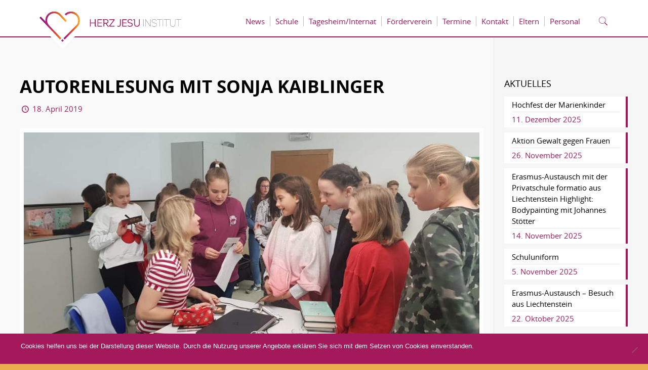

--- FILE ---
content_type: text/html; charset=UTF-8
request_url: https://herzjesu-institut.it/autorenlesung-mit-sonja-kaiblinger/
body_size: 24056
content:
<!DOCTYPE html>
<html lang="de-DE" class="no-js"  itemscope itemtype="https://schema.org/Article">

<!-- head -->
<head>

<!-- meta -->
<meta charset="UTF-8" />
<meta name="viewport" content="width=device-width, initial-scale=1, maximum-scale=1" />

<link rel="shortcut icon" href="https://herzjesu-institut.it/wp-content/uploads/sites/2/2018/07/herzjesu_favicon_32px.png" />
<link rel="apple-touch-icon" href="https://herzjesu-institut.it/wp-content/uploads/sites/2/2018/07/herzjesu_favicon_180px.png" />

<!-- wp_head() -->

        <script>
            var wpdm_site_url = 'https://herzjesu-institut.it/';
            var wpdm_home_url = 'https://herzjesu-institut.it/';
            var ajax_url = 'https://herzjesu-institut.it/wp-admin/admin-ajax.php';
            var wpdm_ajax_url = 'https://herzjesu-institut.it/wp-admin/admin-ajax.php';
            var wpdm_ajax_popup = '0';
        </script>


        <!-- script | dynamic -->
<script id="mfn-dnmc-config-js">
//<![CDATA[
window.mfn = {mobile_init:1240,nicescroll:40,parallax:"translate3d",responsive:1,retina_js:0};
window.mfn_lightbox = {disable:false,disableMobile:false,title:false,};
window.mfn_sliders = {blog:0,clients:0,offer:0,portfolio:0,shop:0,slider:0,testimonials:0};
//]]>
</script>
<style type="text/css" id="wpml-ls-inline-styles-additional-css">.wpml-ls-display{display:inline!important;}</style>
<meta name='robots' content='index, follow, max-image-preview:large, max-snippet:-1, max-video-preview:-1' />
<link rel="alternate" hreflang="de-de" href="https://herzjesu-institut.it/autorenlesung-mit-sonja-kaiblinger/" />

	<!-- This site is optimized with the Yoast SEO plugin v26.8 - https://yoast.com/product/yoast-seo-wordpress/ -->
	<title>Autorenlesung mit Sonja Kaiblinger - Herz-Jesu-Institut Mühlbach</title>
	<link rel="canonical" href="https://herzjesu-institut.it/autorenlesung-mit-sonja-kaiblinger/" />
	<meta property="og:locale" content="de_DE" />
	<meta property="og:type" content="article" />
	<meta property="og:title" content="Autorenlesung mit Sonja Kaiblinger - Herz-Jesu-Institut Mühlbach" />
	<meta property="og:url" content="https://herzjesu-institut.it/autorenlesung-mit-sonja-kaiblinger/" />
	<meta property="og:site_name" content="Herz-Jesu-Institut Mühlbach" />
	<meta property="article:published_time" content="2019-04-18T07:11:16+00:00" />
	<meta property="og:image" content="https://herzjesu-institut.it/wp-content/uploads/sites/2/2019/04/Autorenlesung2_04.jpg" />
	<meta property="og:image:width" content="1000" />
	<meta property="og:image:height" content="486" />
	<meta property="og:image:type" content="image/jpeg" />
	<meta name="author" content="tertiarschwesterngudrun345" />
	<meta name="twitter:card" content="summary_large_image" />
	<meta name="twitter:label1" content="Verfasst von" />
	<meta name="twitter:data1" content="tertiarschwesterngudrun345" />
	<script type="application/ld+json" class="yoast-schema-graph">{"@context":"https://schema.org","@graph":[{"@type":"Article","@id":"https://herzjesu-institut.it/autorenlesung-mit-sonja-kaiblinger/#article","isPartOf":{"@id":"https://herzjesu-institut.it/autorenlesung-mit-sonja-kaiblinger/"},"author":{"name":"tertiarschwesterngudrun345","@id":"https://herzjesu-institut.it/#/schema/person/c8755cd1c5d3527ee0099d0493ba5149"},"headline":"Autorenlesung mit Sonja Kaiblinger","datePublished":"2019-04-18T07:11:16+00:00","mainEntityOfPage":{"@id":"https://herzjesu-institut.it/autorenlesung-mit-sonja-kaiblinger/"},"wordCount":53,"commentCount":0,"image":{"@id":"https://herzjesu-institut.it/autorenlesung-mit-sonja-kaiblinger/#primaryimage"},"thumbnailUrl":"https://herzjesu-institut.it/wp-content/uploads/sites/2/2019/04/Autorenlesung2_04.jpg","articleSection":["Besondere Momente","News"],"inLanguage":"de-DE","potentialAction":[{"@type":"CommentAction","name":"Comment","target":["https://herzjesu-institut.it/autorenlesung-mit-sonja-kaiblinger/#respond"]}]},{"@type":"WebPage","@id":"https://herzjesu-institut.it/autorenlesung-mit-sonja-kaiblinger/","url":"https://herzjesu-institut.it/autorenlesung-mit-sonja-kaiblinger/","name":"Autorenlesung mit Sonja Kaiblinger - Herz-Jesu-Institut Mühlbach","isPartOf":{"@id":"https://herzjesu-institut.it/#website"},"primaryImageOfPage":{"@id":"https://herzjesu-institut.it/autorenlesung-mit-sonja-kaiblinger/#primaryimage"},"image":{"@id":"https://herzjesu-institut.it/autorenlesung-mit-sonja-kaiblinger/#primaryimage"},"thumbnailUrl":"https://herzjesu-institut.it/wp-content/uploads/sites/2/2019/04/Autorenlesung2_04.jpg","datePublished":"2019-04-18T07:11:16+00:00","author":{"@id":"https://herzjesu-institut.it/#/schema/person/c8755cd1c5d3527ee0099d0493ba5149"},"breadcrumb":{"@id":"https://herzjesu-institut.it/autorenlesung-mit-sonja-kaiblinger/#breadcrumb"},"inLanguage":"de-DE","potentialAction":[{"@type":"ReadAction","target":["https://herzjesu-institut.it/autorenlesung-mit-sonja-kaiblinger/"]}]},{"@type":"ImageObject","inLanguage":"de-DE","@id":"https://herzjesu-institut.it/autorenlesung-mit-sonja-kaiblinger/#primaryimage","url":"https://herzjesu-institut.it/wp-content/uploads/sites/2/2019/04/Autorenlesung2_04.jpg","contentUrl":"https://herzjesu-institut.it/wp-content/uploads/sites/2/2019/04/Autorenlesung2_04.jpg","width":1000,"height":486},{"@type":"BreadcrumbList","@id":"https://herzjesu-institut.it/autorenlesung-mit-sonja-kaiblinger/#breadcrumb","itemListElement":[{"@type":"ListItem","position":1,"name":"Startseite","item":"https://herzjesu-institut.it/"},{"@type":"ListItem","position":2,"name":"Autorenlesung mit Sonja Kaiblinger"}]},{"@type":"WebSite","@id":"https://herzjesu-institut.it/#website","url":"https://herzjesu-institut.it/","name":"Herz-Jesu-Institut Mühlbach","description":"Eine weitere Tertiarschwestern Website","potentialAction":[{"@type":"SearchAction","target":{"@type":"EntryPoint","urlTemplate":"https://herzjesu-institut.it/?s={search_term_string}"},"query-input":{"@type":"PropertyValueSpecification","valueRequired":true,"valueName":"search_term_string"}}],"inLanguage":"de-DE"},{"@type":"Person","@id":"https://herzjesu-institut.it/#/schema/person/c8755cd1c5d3527ee0099d0493ba5149","name":"tertiarschwesterngudrun345","image":{"@type":"ImageObject","inLanguage":"de-DE","@id":"https://herzjesu-institut.it/#/schema/person/image/","url":"https://secure.gravatar.com/avatar/89d647e2c9040619973c1bb9dafd339a6c6f7b40b1df982d8dd6dc2db95163d3?s=96&d=mm&r=g","contentUrl":"https://secure.gravatar.com/avatar/89d647e2c9040619973c1bb9dafd339a6c6f7b40b1df982d8dd6dc2db95163d3?s=96&d=mm&r=g","caption":"tertiarschwesterngudrun345"},"url":"https://herzjesu-institut.it/author/tertiarschwesterngudrun345/"}]}</script>
	<!-- / Yoast SEO plugin. -->


<link rel="alternate" type="application/rss+xml" title="Herz-Jesu-Institut Mühlbach &raquo; Feed" href="https://herzjesu-institut.it/feed/" />
<link rel="alternate" type="application/rss+xml" title="Herz-Jesu-Institut Mühlbach &raquo; Kommentar-Feed" href="https://herzjesu-institut.it/comments/feed/" />
<link rel="alternate" type="application/rss+xml" title="Herz-Jesu-Institut Mühlbach &raquo; Autorenlesung mit Sonja Kaiblinger Kommentar-Feed" href="https://herzjesu-institut.it/autorenlesung-mit-sonja-kaiblinger/feed/" />
<link rel="alternate" title="oEmbed (JSON)" type="application/json+oembed" href="https://herzjesu-institut.it/wp-json/oembed/1.0/embed?url=https%3A%2F%2Fherzjesu-institut.it%2Fautorenlesung-mit-sonja-kaiblinger%2F" />
<link rel="alternate" title="oEmbed (XML)" type="text/xml+oembed" href="https://herzjesu-institut.it/wp-json/oembed/1.0/embed?url=https%3A%2F%2Fherzjesu-institut.it%2Fautorenlesung-mit-sonja-kaiblinger%2F&#038;format=xml" />
<style id='wp-img-auto-sizes-contain-inline-css' type='text/css'>
img:is([sizes=auto i],[sizes^="auto," i]){contain-intrinsic-size:3000px 1500px}
/*# sourceURL=wp-img-auto-sizes-contain-inline-css */
</style>
<style id='wp-emoji-styles-inline-css' type='text/css'>

	img.wp-smiley, img.emoji {
		display: inline !important;
		border: none !important;
		box-shadow: none !important;
		height: 1em !important;
		width: 1em !important;
		margin: 0 0.07em !important;
		vertical-align: -0.1em !important;
		background: none !important;
		padding: 0 !important;
	}
/*# sourceURL=wp-emoji-styles-inline-css */
</style>
<style id='wp-block-library-inline-css' type='text/css'>
:root{--wp-block-synced-color:#7a00df;--wp-block-synced-color--rgb:122,0,223;--wp-bound-block-color:var(--wp-block-synced-color);--wp-editor-canvas-background:#ddd;--wp-admin-theme-color:#007cba;--wp-admin-theme-color--rgb:0,124,186;--wp-admin-theme-color-darker-10:#006ba1;--wp-admin-theme-color-darker-10--rgb:0,107,160.5;--wp-admin-theme-color-darker-20:#005a87;--wp-admin-theme-color-darker-20--rgb:0,90,135;--wp-admin-border-width-focus:2px}@media (min-resolution:192dpi){:root{--wp-admin-border-width-focus:1.5px}}.wp-element-button{cursor:pointer}:root .has-very-light-gray-background-color{background-color:#eee}:root .has-very-dark-gray-background-color{background-color:#313131}:root .has-very-light-gray-color{color:#eee}:root .has-very-dark-gray-color{color:#313131}:root .has-vivid-green-cyan-to-vivid-cyan-blue-gradient-background{background:linear-gradient(135deg,#00d084,#0693e3)}:root .has-purple-crush-gradient-background{background:linear-gradient(135deg,#34e2e4,#4721fb 50%,#ab1dfe)}:root .has-hazy-dawn-gradient-background{background:linear-gradient(135deg,#faaca8,#dad0ec)}:root .has-subdued-olive-gradient-background{background:linear-gradient(135deg,#fafae1,#67a671)}:root .has-atomic-cream-gradient-background{background:linear-gradient(135deg,#fdd79a,#004a59)}:root .has-nightshade-gradient-background{background:linear-gradient(135deg,#330968,#31cdcf)}:root .has-midnight-gradient-background{background:linear-gradient(135deg,#020381,#2874fc)}:root{--wp--preset--font-size--normal:16px;--wp--preset--font-size--huge:42px}.has-regular-font-size{font-size:1em}.has-larger-font-size{font-size:2.625em}.has-normal-font-size{font-size:var(--wp--preset--font-size--normal)}.has-huge-font-size{font-size:var(--wp--preset--font-size--huge)}.has-text-align-center{text-align:center}.has-text-align-left{text-align:left}.has-text-align-right{text-align:right}.has-fit-text{white-space:nowrap!important}#end-resizable-editor-section{display:none}.aligncenter{clear:both}.items-justified-left{justify-content:flex-start}.items-justified-center{justify-content:center}.items-justified-right{justify-content:flex-end}.items-justified-space-between{justify-content:space-between}.screen-reader-text{border:0;clip-path:inset(50%);height:1px;margin:-1px;overflow:hidden;padding:0;position:absolute;width:1px;word-wrap:normal!important}.screen-reader-text:focus{background-color:#ddd;clip-path:none;color:#444;display:block;font-size:1em;height:auto;left:5px;line-height:normal;padding:15px 23px 14px;text-decoration:none;top:5px;width:auto;z-index:100000}html :where(.has-border-color){border-style:solid}html :where([style*=border-top-color]){border-top-style:solid}html :where([style*=border-right-color]){border-right-style:solid}html :where([style*=border-bottom-color]){border-bottom-style:solid}html :where([style*=border-left-color]){border-left-style:solid}html :where([style*=border-width]){border-style:solid}html :where([style*=border-top-width]){border-top-style:solid}html :where([style*=border-right-width]){border-right-style:solid}html :where([style*=border-bottom-width]){border-bottom-style:solid}html :where([style*=border-left-width]){border-left-style:solid}html :where(img[class*=wp-image-]){height:auto;max-width:100%}:where(figure){margin:0 0 1em}html :where(.is-position-sticky){--wp-admin--admin-bar--position-offset:var(--wp-admin--admin-bar--height,0px)}@media screen and (max-width:600px){html :where(.is-position-sticky){--wp-admin--admin-bar--position-offset:0px}}

/*# sourceURL=wp-block-library-inline-css */
</style><style id='global-styles-inline-css' type='text/css'>
:root{--wp--preset--aspect-ratio--square: 1;--wp--preset--aspect-ratio--4-3: 4/3;--wp--preset--aspect-ratio--3-4: 3/4;--wp--preset--aspect-ratio--3-2: 3/2;--wp--preset--aspect-ratio--2-3: 2/3;--wp--preset--aspect-ratio--16-9: 16/9;--wp--preset--aspect-ratio--9-16: 9/16;--wp--preset--color--black: #000000;--wp--preset--color--cyan-bluish-gray: #abb8c3;--wp--preset--color--white: #ffffff;--wp--preset--color--pale-pink: #f78da7;--wp--preset--color--vivid-red: #cf2e2e;--wp--preset--color--luminous-vivid-orange: #ff6900;--wp--preset--color--luminous-vivid-amber: #fcb900;--wp--preset--color--light-green-cyan: #7bdcb5;--wp--preset--color--vivid-green-cyan: #00d084;--wp--preset--color--pale-cyan-blue: #8ed1fc;--wp--preset--color--vivid-cyan-blue: #0693e3;--wp--preset--color--vivid-purple: #9b51e0;--wp--preset--gradient--vivid-cyan-blue-to-vivid-purple: linear-gradient(135deg,rgb(6,147,227) 0%,rgb(155,81,224) 100%);--wp--preset--gradient--light-green-cyan-to-vivid-green-cyan: linear-gradient(135deg,rgb(122,220,180) 0%,rgb(0,208,130) 100%);--wp--preset--gradient--luminous-vivid-amber-to-luminous-vivid-orange: linear-gradient(135deg,rgb(252,185,0) 0%,rgb(255,105,0) 100%);--wp--preset--gradient--luminous-vivid-orange-to-vivid-red: linear-gradient(135deg,rgb(255,105,0) 0%,rgb(207,46,46) 100%);--wp--preset--gradient--very-light-gray-to-cyan-bluish-gray: linear-gradient(135deg,rgb(238,238,238) 0%,rgb(169,184,195) 100%);--wp--preset--gradient--cool-to-warm-spectrum: linear-gradient(135deg,rgb(74,234,220) 0%,rgb(151,120,209) 20%,rgb(207,42,186) 40%,rgb(238,44,130) 60%,rgb(251,105,98) 80%,rgb(254,248,76) 100%);--wp--preset--gradient--blush-light-purple: linear-gradient(135deg,rgb(255,206,236) 0%,rgb(152,150,240) 100%);--wp--preset--gradient--blush-bordeaux: linear-gradient(135deg,rgb(254,205,165) 0%,rgb(254,45,45) 50%,rgb(107,0,62) 100%);--wp--preset--gradient--luminous-dusk: linear-gradient(135deg,rgb(255,203,112) 0%,rgb(199,81,192) 50%,rgb(65,88,208) 100%);--wp--preset--gradient--pale-ocean: linear-gradient(135deg,rgb(255,245,203) 0%,rgb(182,227,212) 50%,rgb(51,167,181) 100%);--wp--preset--gradient--electric-grass: linear-gradient(135deg,rgb(202,248,128) 0%,rgb(113,206,126) 100%);--wp--preset--gradient--midnight: linear-gradient(135deg,rgb(2,3,129) 0%,rgb(40,116,252) 100%);--wp--preset--font-size--small: 13px;--wp--preset--font-size--medium: 20px;--wp--preset--font-size--large: 36px;--wp--preset--font-size--x-large: 42px;--wp--preset--spacing--20: 0.44rem;--wp--preset--spacing--30: 0.67rem;--wp--preset--spacing--40: 1rem;--wp--preset--spacing--50: 1.5rem;--wp--preset--spacing--60: 2.25rem;--wp--preset--spacing--70: 3.38rem;--wp--preset--spacing--80: 5.06rem;--wp--preset--shadow--natural: 6px 6px 9px rgba(0, 0, 0, 0.2);--wp--preset--shadow--deep: 12px 12px 50px rgba(0, 0, 0, 0.4);--wp--preset--shadow--sharp: 6px 6px 0px rgba(0, 0, 0, 0.2);--wp--preset--shadow--outlined: 6px 6px 0px -3px rgb(255, 255, 255), 6px 6px rgb(0, 0, 0);--wp--preset--shadow--crisp: 6px 6px 0px rgb(0, 0, 0);}:where(.is-layout-flex){gap: 0.5em;}:where(.is-layout-grid){gap: 0.5em;}body .is-layout-flex{display: flex;}.is-layout-flex{flex-wrap: wrap;align-items: center;}.is-layout-flex > :is(*, div){margin: 0;}body .is-layout-grid{display: grid;}.is-layout-grid > :is(*, div){margin: 0;}:where(.wp-block-columns.is-layout-flex){gap: 2em;}:where(.wp-block-columns.is-layout-grid){gap: 2em;}:where(.wp-block-post-template.is-layout-flex){gap: 1.25em;}:where(.wp-block-post-template.is-layout-grid){gap: 1.25em;}.has-black-color{color: var(--wp--preset--color--black) !important;}.has-cyan-bluish-gray-color{color: var(--wp--preset--color--cyan-bluish-gray) !important;}.has-white-color{color: var(--wp--preset--color--white) !important;}.has-pale-pink-color{color: var(--wp--preset--color--pale-pink) !important;}.has-vivid-red-color{color: var(--wp--preset--color--vivid-red) !important;}.has-luminous-vivid-orange-color{color: var(--wp--preset--color--luminous-vivid-orange) !important;}.has-luminous-vivid-amber-color{color: var(--wp--preset--color--luminous-vivid-amber) !important;}.has-light-green-cyan-color{color: var(--wp--preset--color--light-green-cyan) !important;}.has-vivid-green-cyan-color{color: var(--wp--preset--color--vivid-green-cyan) !important;}.has-pale-cyan-blue-color{color: var(--wp--preset--color--pale-cyan-blue) !important;}.has-vivid-cyan-blue-color{color: var(--wp--preset--color--vivid-cyan-blue) !important;}.has-vivid-purple-color{color: var(--wp--preset--color--vivid-purple) !important;}.has-black-background-color{background-color: var(--wp--preset--color--black) !important;}.has-cyan-bluish-gray-background-color{background-color: var(--wp--preset--color--cyan-bluish-gray) !important;}.has-white-background-color{background-color: var(--wp--preset--color--white) !important;}.has-pale-pink-background-color{background-color: var(--wp--preset--color--pale-pink) !important;}.has-vivid-red-background-color{background-color: var(--wp--preset--color--vivid-red) !important;}.has-luminous-vivid-orange-background-color{background-color: var(--wp--preset--color--luminous-vivid-orange) !important;}.has-luminous-vivid-amber-background-color{background-color: var(--wp--preset--color--luminous-vivid-amber) !important;}.has-light-green-cyan-background-color{background-color: var(--wp--preset--color--light-green-cyan) !important;}.has-vivid-green-cyan-background-color{background-color: var(--wp--preset--color--vivid-green-cyan) !important;}.has-pale-cyan-blue-background-color{background-color: var(--wp--preset--color--pale-cyan-blue) !important;}.has-vivid-cyan-blue-background-color{background-color: var(--wp--preset--color--vivid-cyan-blue) !important;}.has-vivid-purple-background-color{background-color: var(--wp--preset--color--vivid-purple) !important;}.has-black-border-color{border-color: var(--wp--preset--color--black) !important;}.has-cyan-bluish-gray-border-color{border-color: var(--wp--preset--color--cyan-bluish-gray) !important;}.has-white-border-color{border-color: var(--wp--preset--color--white) !important;}.has-pale-pink-border-color{border-color: var(--wp--preset--color--pale-pink) !important;}.has-vivid-red-border-color{border-color: var(--wp--preset--color--vivid-red) !important;}.has-luminous-vivid-orange-border-color{border-color: var(--wp--preset--color--luminous-vivid-orange) !important;}.has-luminous-vivid-amber-border-color{border-color: var(--wp--preset--color--luminous-vivid-amber) !important;}.has-light-green-cyan-border-color{border-color: var(--wp--preset--color--light-green-cyan) !important;}.has-vivid-green-cyan-border-color{border-color: var(--wp--preset--color--vivid-green-cyan) !important;}.has-pale-cyan-blue-border-color{border-color: var(--wp--preset--color--pale-cyan-blue) !important;}.has-vivid-cyan-blue-border-color{border-color: var(--wp--preset--color--vivid-cyan-blue) !important;}.has-vivid-purple-border-color{border-color: var(--wp--preset--color--vivid-purple) !important;}.has-vivid-cyan-blue-to-vivid-purple-gradient-background{background: var(--wp--preset--gradient--vivid-cyan-blue-to-vivid-purple) !important;}.has-light-green-cyan-to-vivid-green-cyan-gradient-background{background: var(--wp--preset--gradient--light-green-cyan-to-vivid-green-cyan) !important;}.has-luminous-vivid-amber-to-luminous-vivid-orange-gradient-background{background: var(--wp--preset--gradient--luminous-vivid-amber-to-luminous-vivid-orange) !important;}.has-luminous-vivid-orange-to-vivid-red-gradient-background{background: var(--wp--preset--gradient--luminous-vivid-orange-to-vivid-red) !important;}.has-very-light-gray-to-cyan-bluish-gray-gradient-background{background: var(--wp--preset--gradient--very-light-gray-to-cyan-bluish-gray) !important;}.has-cool-to-warm-spectrum-gradient-background{background: var(--wp--preset--gradient--cool-to-warm-spectrum) !important;}.has-blush-light-purple-gradient-background{background: var(--wp--preset--gradient--blush-light-purple) !important;}.has-blush-bordeaux-gradient-background{background: var(--wp--preset--gradient--blush-bordeaux) !important;}.has-luminous-dusk-gradient-background{background: var(--wp--preset--gradient--luminous-dusk) !important;}.has-pale-ocean-gradient-background{background: var(--wp--preset--gradient--pale-ocean) !important;}.has-electric-grass-gradient-background{background: var(--wp--preset--gradient--electric-grass) !important;}.has-midnight-gradient-background{background: var(--wp--preset--gradient--midnight) !important;}.has-small-font-size{font-size: var(--wp--preset--font-size--small) !important;}.has-medium-font-size{font-size: var(--wp--preset--font-size--medium) !important;}.has-large-font-size{font-size: var(--wp--preset--font-size--large) !important;}.has-x-large-font-size{font-size: var(--wp--preset--font-size--x-large) !important;}
/*# sourceURL=global-styles-inline-css */
</style>

<style id='classic-theme-styles-inline-css' type='text/css'>
/*! This file is auto-generated */
.wp-block-button__link{color:#fff;background-color:#32373c;border-radius:9999px;box-shadow:none;text-decoration:none;padding:calc(.667em + 2px) calc(1.333em + 2px);font-size:1.125em}.wp-block-file__button{background:#32373c;color:#fff;text-decoration:none}
/*# sourceURL=/wp-includes/css/classic-themes.min.css */
</style>
<link rel='stylesheet' id='font-awesome-css' data-borlabs-font-blocker-href='https://use.fontawesome.com/releases/v5.1.0/css/all.css?ver=6.9' type='text/css' media='all' />
<link rel='stylesheet' id='wpdm-bootstrap-css' href='https://herzjesu-institut.it/wp-content/plugins/download-manager/assets/bootstrap4/css/bootstrap.min.css?ver=6.9' type='text/css' media='all' />
<link rel='stylesheet' id='wpdm-front-css' href='https://herzjesu-institut.it/wp-content/plugins/remove-google-fonts-references/cache/1c2a50ed12159ab2e84dc37cc6aa0c95.css' type='text/css' media='all' />
<link rel='stylesheet' id='cookie-notice-front-css' href='https://herzjesu-institut.it/wp-content/plugins/cookie-notice/css/front.min.css?ver=2.5.11' type='text/css' media='all' />
<link rel='stylesheet' id='mfn-base-css' href='https://herzjesu-institut.it/wp-content/themes/betheme/css/base.css?ver=20.9.5.5' type='text/css' media='all' />
<link rel='stylesheet' id='mfn-layout-css' href='https://herzjesu-institut.it/wp-content/themes/betheme/css/layout.css?ver=20.9.5.5' type='text/css' media='all' />
<link rel='stylesheet' id='mfn-shortcodes-css' href='https://herzjesu-institut.it/wp-content/themes/betheme/css/shortcodes.css?ver=20.9.5.5' type='text/css' media='all' />
<link rel='stylesheet' id='mfn-animations-css' href='https://herzjesu-institut.it/wp-content/themes/betheme/assets/animations/animations.min.css?ver=20.9.5.5' type='text/css' media='all' />
<link rel='stylesheet' id='mfn-jquery-ui-css' href='https://herzjesu-institut.it/wp-content/themes/betheme/assets/ui/jquery.ui.all.css?ver=20.9.5.5' type='text/css' media='all' />
<link rel='stylesheet' id='mfn-jplayer-css' href='https://herzjesu-institut.it/wp-content/themes/betheme/assets/jplayer/css/jplayer.blue.monday.css?ver=20.9.5.5' type='text/css' media='all' />
<link rel='stylesheet' id='mfn-responsive-css' href='https://herzjesu-institut.it/wp-content/themes/betheme/css/responsive.css?ver=20.9.5.5' type='text/css' media='all' />

<link rel='stylesheet' id='js_composer_front-css' href='https://herzjesu-institut.it/wp-content/plugins/js_composer/assets/css/js_composer.min.css?ver=8.2' type='text/css' media='all' />
<link rel='stylesheet' id='style-css' href='https://herzjesu-institut.it/wp-content/themes/herzjesu-child/style.css?ver=20.9.5.5' type='text/css' media='all' />
<link rel='stylesheet' id='main-style-css' href='https://herzjesu-institut.it/wp-content/themes/herzjesu-child/css/main.css?ver=202010291537' type='text/css' media='all' />
<script type="text/javascript" src="https://herzjesu-institut.it/wp-includes/js/jquery/jquery.min.js?ver=3.7.1" id="jquery-core-js"></script>
<script type="text/javascript" src="https://herzjesu-institut.it/wp-includes/js/jquery/jquery-migrate.min.js?ver=3.4.1" id="jquery-migrate-js"></script>
<script type="text/javascript" src="https://herzjesu-institut.it/wp-content/plugins/download-manager/assets/bootstrap4/js/bootstrap.min.js?ver=6.9" id="wpdm-bootstrap-js"></script>
<script type="text/javascript" src="https://herzjesu-institut.it/wp-content/plugins/download-manager/assets/js/front.js?ver=6.9" id="frontjs-js"></script>
<script type="text/javascript" src="//herzjesu-institut.it/wp-content/plugins/revslider/sr6/assets/js/rbtools.min.js?ver=6.7.29" id="tp-tools-js"></script>
<script type="text/javascript" src="//herzjesu-institut.it/wp-content/plugins/revslider/sr6/assets/js/rs6.min.js?ver=6.7.35" id="revmin-js"></script>
<script type="text/javascript" id="cookie-notice-front-js-before">
/* <![CDATA[ */
var cnArgs = {"ajaxUrl":"https:\/\/herzjesu-institut.it\/wp-admin\/admin-ajax.php","nonce":"c30df47e73","hideEffect":"fade","position":"bottom","onScroll":false,"onScrollOffset":100,"onClick":false,"cookieName":"cookie_notice_accepted","cookieTime":2592000,"cookieTimeRejected":2592000,"globalCookie":false,"redirection":true,"cache":true,"revokeCookies":false,"revokeCookiesOpt":"automatic"};

//# sourceURL=cookie-notice-front-js-before
/* ]]> */
</script>
<script type="text/javascript" src="https://herzjesu-institut.it/wp-content/plugins/cookie-notice/js/front.min.js?ver=2.5.11" id="cookie-notice-front-js"></script>
<script></script><meta name="generator" content="WordPress Download Manager 4.7.7" />
<link rel="https://api.w.org/" href="https://herzjesu-institut.it/wp-json/" /><link rel="alternate" title="JSON" type="application/json" href="https://herzjesu-institut.it/wp-json/wp/v2/posts/2960" /><link rel="EditURI" type="application/rsd+xml" title="RSD" href="https://herzjesu-institut.it/xmlrpc.php?rsd" />
<link rel='shortlink' href='https://herzjesu-institut.it/?p=2960' />
<meta name="generator" content="WPML ver:4.0.4 stt:3,27;" />
<!-- style | dynamic -->
<style id="mfn-dnmc-style-css">
@media only screen and (min-width: 1240px){body:not(.header-simple) #Top_bar #menu{display:block!important}.tr-menu #Top_bar #menu{background:none!important}#Top_bar .menu > li > ul.mfn-megamenu{width:984px}#Top_bar .menu > li > ul.mfn-megamenu > li{float:left}#Top_bar .menu > li > ul.mfn-megamenu > li.mfn-megamenu-cols-1{width:100%}#Top_bar .menu > li > ul.mfn-megamenu > li.mfn-megamenu-cols-2{width:50%}#Top_bar .menu > li > ul.mfn-megamenu > li.mfn-megamenu-cols-3{width:33.33%}#Top_bar .menu > li > ul.mfn-megamenu > li.mfn-megamenu-cols-4{width:25%}#Top_bar .menu > li > ul.mfn-megamenu > li.mfn-megamenu-cols-5{width:20%}#Top_bar .menu > li > ul.mfn-megamenu > li.mfn-megamenu-cols-6{width:16.66%}#Top_bar .menu > li > ul.mfn-megamenu > li > ul{display:block!important;position:inherit;left:auto;top:auto;border-width:0 1px 0 0}#Top_bar .menu > li > ul.mfn-megamenu > li:last-child > ul{border:0}#Top_bar .menu > li > ul.mfn-megamenu > li > ul li{width:auto}#Top_bar .menu > li > ul.mfn-megamenu a.mfn-megamenu-title{text-transform:uppercase;font-weight:400;background:none}#Top_bar .menu > li > ul.mfn-megamenu a .menu-arrow{display:none}.menuo-right #Top_bar .menu > li > ul.mfn-megamenu{left:auto;right:0}.menuo-right #Top_bar .menu > li > ul.mfn-megamenu-bg{box-sizing:border-box}#Top_bar .menu > li > ul.mfn-megamenu-bg{padding:20px 166px 20px 20px;background-repeat:no-repeat;background-position:right bottom}.rtl #Top_bar .menu > li > ul.mfn-megamenu-bg{padding-left:166px;padding-right:20px;background-position:left bottom}#Top_bar .menu > li > ul.mfn-megamenu-bg > li{background:none}#Top_bar .menu > li > ul.mfn-megamenu-bg > li a{border:none}#Top_bar .menu > li > ul.mfn-megamenu-bg > li > ul{background:none!important;-webkit-box-shadow:0 0 0 0;-moz-box-shadow:0 0 0 0;box-shadow:0 0 0 0}.mm-vertical #Top_bar .container{position:relative;}.mm-vertical #Top_bar .top_bar_left{position:static;}.mm-vertical #Top_bar .menu > li ul{box-shadow:0 0 0 0 transparent!important;background-image:none;}.mm-vertical #Top_bar .menu > li > ul.mfn-megamenu{width:98%!important;margin:0 1%;padding:20px 0;}.mm-vertical.header-plain #Top_bar .menu > li > ul.mfn-megamenu{width:100%!important;margin:0;}.mm-vertical #Top_bar .menu > li > ul.mfn-megamenu > li{display:table-cell;float:none!important;width:10%;padding:0 15px;border-right:1px solid rgba(0, 0, 0, 0.05);}.mm-vertical #Top_bar .menu > li > ul.mfn-megamenu > li:last-child{border-right-width:0}.mm-vertical #Top_bar .menu > li > ul.mfn-megamenu > li.hide-border{border-right-width:0}.mm-vertical #Top_bar .menu > li > ul.mfn-megamenu > li a{border-bottom-width:0;padding:9px 15px;line-height:120%;}.mm-vertical #Top_bar .menu > li > ul.mfn-megamenu a.mfn-megamenu-title{font-weight:700;}.rtl .mm-vertical #Top_bar .menu > li > ul.mfn-megamenu > li:first-child{border-right-width:0}.rtl .mm-vertical #Top_bar .menu > li > ul.mfn-megamenu > li:last-child{border-right-width:1px}.header-plain:not(.menuo-right) #Header .top_bar_left{width:auto!important}.header-stack.header-center #Top_bar #menu{display:inline-block!important}.header-simple #Top_bar #menu{display:none;height:auto;width:300px;bottom:auto;top:100%;right:1px;position:absolute;margin:0}.header-simple #Header a.responsive-menu-toggle{display:block;right:10px}.header-simple #Top_bar #menu > ul{width:100%;float:left}.header-simple #Top_bar #menu ul li{width:100%;padding-bottom:0;border-right:0;position:relative}.header-simple #Top_bar #menu ul li a{padding:0 20px;margin:0;display:block;height:auto;line-height:normal;border:none}.header-simple #Top_bar #menu ul li a:after{display:none}.header-simple #Top_bar #menu ul li a span{border:none;line-height:44px;display:inline;padding:0}.header-simple #Top_bar #menu ul li.submenu .menu-toggle{display:block;position:absolute;right:0;top:0;width:44px;height:44px;line-height:44px;font-size:30px;font-weight:300;text-align:center;cursor:pointer;color:#444;opacity:0.33;}.header-simple #Top_bar #menu ul li.submenu .menu-toggle:after{content:"+"}.header-simple #Top_bar #menu ul li.hover > .menu-toggle:after{content:"-"}.header-simple #Top_bar #menu ul li.hover a{border-bottom:0}.header-simple #Top_bar #menu ul.mfn-megamenu li .menu-toggle{display:none}.header-simple #Top_bar #menu ul li ul{position:relative!important;left:0!important;top:0;padding:0;margin:0!important;width:auto!important;background-image:none}.header-simple #Top_bar #menu ul li ul li{width:100%!important;display:block;padding:0;}.header-simple #Top_bar #menu ul li ul li a{padding:0 20px 0 30px}.header-simple #Top_bar #menu ul li ul li a .menu-arrow{display:none}.header-simple #Top_bar #menu ul li ul li a span{padding:0}.header-simple #Top_bar #menu ul li ul li a span:after{display:none!important}.header-simple #Top_bar .menu > li > ul.mfn-megamenu a.mfn-megamenu-title{text-transform:uppercase;font-weight:400}.header-simple #Top_bar .menu > li > ul.mfn-megamenu > li > ul{display:block!important;position:inherit;left:auto;top:auto}.header-simple #Top_bar #menu ul li ul li ul{border-left:0!important;padding:0;top:0}.header-simple #Top_bar #menu ul li ul li ul li a{padding:0 20px 0 40px}.rtl.header-simple #Top_bar #menu{left:1px;right:auto}.rtl.header-simple #Top_bar a.responsive-menu-toggle{left:10px;right:auto}.rtl.header-simple #Top_bar #menu ul li.submenu .menu-toggle{left:0;right:auto}.rtl.header-simple #Top_bar #menu ul li ul{left:auto!important;right:0!important}.rtl.header-simple #Top_bar #menu ul li ul li a{padding:0 30px 0 20px}.rtl.header-simple #Top_bar #menu ul li ul li ul li a{padding:0 40px 0 20px}.menu-highlight #Top_bar .menu > li{margin:0 2px}.menu-highlight:not(.header-creative) #Top_bar .menu > li > a{margin:20px 0;padding:0;-webkit-border-radius:5px;border-radius:5px}.menu-highlight #Top_bar .menu > li > a:after{display:none}.menu-highlight #Top_bar .menu > li > a span:not(.description){line-height:50px}.menu-highlight #Top_bar .menu > li > a span.description{display:none}.menu-highlight.header-stack #Top_bar .menu > li > a{margin:10px 0!important}.menu-highlight.header-stack #Top_bar .menu > li > a span:not(.description){line-height:40px}.menu-highlight.header-transparent #Top_bar .menu > li > a{margin:5px 0}.menu-highlight.header-simple #Top_bar #menu ul li,.menu-highlight.header-creative #Top_bar #menu ul li{margin:0}.menu-highlight.header-simple #Top_bar #menu ul li > a,.menu-highlight.header-creative #Top_bar #menu ul li > a{-webkit-border-radius:0;border-radius:0}.menu-highlight:not(.header-fixed):not(.header-simple) #Top_bar.is-sticky .menu > li > a{margin:10px 0!important;padding:5px 0!important}.menu-highlight:not(.header-fixed):not(.header-simple) #Top_bar.is-sticky .menu > li > a span{line-height:30px!important}.header-modern.menu-highlight.menuo-right .menu_wrapper{margin-right:20px}.menu-line-below #Top_bar .menu > li > a:after{top:auto;bottom:-4px}.menu-line-below #Top_bar.is-sticky .menu > li > a:after{top:auto;bottom:-4px}.menu-line-below-80 #Top_bar:not(.is-sticky) .menu > li > a:after{height:4px;left:10%;top:50%;margin-top:20px;width:80%}.menu-line-below-80-1 #Top_bar:not(.is-sticky) .menu > li > a:after{height:1px;left:10%;top:50%;margin-top:20px;width:80%}.menu-link-color #Top_bar .menu > li > a:after{display:none!important}.menu-arrow-top #Top_bar .menu > li > a:after{background:none repeat scroll 0 0 rgba(0,0,0,0)!important;border-color:#ccc transparent transparent;border-style:solid;border-width:7px 7px 0;display:block;height:0;left:50%;margin-left:-7px;top:0!important;width:0}.menu-arrow-top.header-transparent #Top_bar .menu > li > a:after,.menu-arrow-top.header-plain #Top_bar .menu > li > a:after{display:none}.menu-arrow-top #Top_bar.is-sticky .menu > li > a:after{top:0!important}.menu-arrow-bottom #Top_bar .menu > li > a:after{background:none!important;border-color:transparent transparent #ccc;border-style:solid;border-width:0 7px 7px;display:block;height:0;left:50%;margin-left:-7px;top:auto;bottom:0;width:0}.menu-arrow-bottom.header-transparent #Top_bar .menu > li > a:after,.menu-arrow-bottom.header-plain #Top_bar .menu > li > a:after{display:none}.menu-arrow-bottom #Top_bar.is-sticky .menu > li > a:after{top:auto;bottom:0}.menuo-no-borders #Top_bar .menu > li > a span{border-width:0!important}.menuo-no-borders #Header_creative #Top_bar .menu > li > a span{border-bottom-width:0}.menuo-no-borders.header-plain #Top_bar a#header_cart,.menuo-no-borders.header-plain #Top_bar a#search_button,.menuo-no-borders.header-plain #Top_bar .wpml-languages,.menuo-no-borders.header-plain #Top_bar a.action_button{border-width:0}.menuo-right #Top_bar .menu_wrapper{float:right}.menuo-right.header-stack:not(.header-center) #Top_bar .menu_wrapper{margin-right:150px}body.header-creative{padding-left:50px}body.header-creative.header-open{padding-left:250px}body.error404,body.under-construction,body.template-blank{padding-left:0!important}.header-creative.footer-fixed #Footer,.header-creative.footer-sliding #Footer,.header-creative.footer-stick #Footer.is-sticky{box-sizing:border-box;padding-left:50px;}.header-open.footer-fixed #Footer,.header-open.footer-sliding #Footer,.header-creative.footer-stick #Footer.is-sticky{padding-left:250px;}.header-rtl.header-creative.footer-fixed #Footer,.header-rtl.header-creative.footer-sliding #Footer,.header-rtl.header-creative.footer-stick #Footer.is-sticky{padding-left:0;padding-right:50px;}.header-rtl.header-open.footer-fixed #Footer,.header-rtl.header-open.footer-sliding #Footer,.header-rtl.header-creative.footer-stick #Footer.is-sticky{padding-right:250px;}#Header_creative{background-color:#fff;position:fixed;width:250px;height:100%;left:-200px;top:0;z-index:9002;-webkit-box-shadow:2px 0 4px 2px rgba(0,0,0,.15);box-shadow:2px 0 4px 2px rgba(0,0,0,.15)}#Header_creative .container{width:100%}#Header_creative .creative-wrapper{opacity:0;margin-right:50px}#Header_creative a.creative-menu-toggle{display:block;width:34px;height:34px;line-height:34px;font-size:22px;text-align:center;position:absolute;top:10px;right:8px;border-radius:3px}.admin-bar #Header_creative a.creative-menu-toggle{top:42px}#Header_creative #Top_bar{position:static;width:100%}#Header_creative #Top_bar .top_bar_left{width:100%!important;float:none}#Header_creative #Top_bar .top_bar_right{width:100%!important;float:none;height:auto;margin-bottom:35px;text-align:center;padding:0 20px;top:0;-webkit-box-sizing:border-box;-moz-box-sizing:border-box;box-sizing:border-box}#Header_creative #Top_bar .top_bar_right:before{display:none}#Header_creative #Top_bar .top_bar_right_wrapper{top:0}#Header_creative #Top_bar .logo{float:none;text-align:center;margin:15px 0}#Header_creative #Top_bar #menu{background-color:transparent}#Header_creative #Top_bar .menu_wrapper{float:none;margin:0 0 30px}#Header_creative #Top_bar .menu > li{width:100%;float:none;position:relative}#Header_creative #Top_bar .menu > li > a{padding:0;text-align:center}#Header_creative #Top_bar .menu > li > a:after{display:none}#Header_creative #Top_bar .menu > li > a span{border-right:0;border-bottom-width:1px;line-height:38px}#Header_creative #Top_bar .menu li ul{left:100%;right:auto;top:0;box-shadow:2px 2px 2px 0 rgba(0,0,0,0.03);-webkit-box-shadow:2px 2px 2px 0 rgba(0,0,0,0.03)}#Header_creative #Top_bar .menu > li > ul.mfn-megamenu{margin:0;width:700px!important;}#Header_creative #Top_bar .menu > li > ul.mfn-megamenu > li > ul{left:0}#Header_creative #Top_bar .menu li ul li a{padding-top:9px;padding-bottom:8px}#Header_creative #Top_bar .menu li ul li ul{top:0}#Header_creative #Top_bar .menu > li > a span.description{display:block;font-size:13px;line-height:28px!important;clear:both}#Header_creative #Top_bar .search_wrapper{left:100%;top:auto;bottom:0}#Header_creative #Top_bar a#header_cart{display:inline-block;float:none;top:3px}#Header_creative #Top_bar a#search_button{display:inline-block;float:none;top:3px}#Header_creative #Top_bar .wpml-languages{display:inline-block;float:none;top:0}#Header_creative #Top_bar .wpml-languages.enabled:hover a.active{padding-bottom:11px}#Header_creative #Top_bar .action_button{display:inline-block;float:none;top:16px;margin:0}#Header_creative #Top_bar .banner_wrapper{display:block;text-align:center}#Header_creative #Top_bar .banner_wrapper img{max-width:100%;height:auto;display:inline-block}#Header_creative #Action_bar{display:none;position:absolute;bottom:0;top:auto;clear:both;padding:0 20px;box-sizing:border-box}#Header_creative #Action_bar .social{float:none;text-align:center;padding:5px 0 15px}#Header_creative #Action_bar .social li{margin-bottom:2px}#Header_creative .social li a{color:rgba(0,0,0,.5)}#Header_creative .social li a:hover{color:#000}#Header_creative .creative-social{position:absolute;bottom:10px;right:0;width:50px}#Header_creative .creative-social li{display:block;float:none;width:100%;text-align:center;margin-bottom:5px}.header-creative .fixed-nav.fixed-nav-prev{margin-left:50px}.header-creative.header-open .fixed-nav.fixed-nav-prev{margin-left:250px}.menuo-last #Header_creative #Top_bar .menu li.last ul{top:auto;bottom:0}.header-open #Header_creative{left:0}.header-open #Header_creative .creative-wrapper{opacity:1;margin:0!important;}.header-open #Header_creative .creative-menu-toggle,.header-open #Header_creative .creative-social{display:none}.header-open #Header_creative #Action_bar{display:block}body.header-rtl.header-creative{padding-left:0;padding-right:50px}.header-rtl #Header_creative{left:auto;right:-200px}.header-rtl.nice-scroll #Header_creative{margin-right:10px}.header-rtl #Header_creative .creative-wrapper{margin-left:50px;margin-right:0}.header-rtl #Header_creative a.creative-menu-toggle{left:8px;right:auto}.header-rtl #Header_creative .creative-social{left:0;right:auto}.header-rtl #Footer #back_to_top.sticky{right:125px}.header-rtl #popup_contact{right:70px}.header-rtl #Header_creative #Top_bar .menu li ul{left:auto;right:100%}.header-rtl #Header_creative #Top_bar .search_wrapper{left:auto;right:100%;}.header-rtl .fixed-nav.fixed-nav-prev{margin-left:0!important}.header-rtl .fixed-nav.fixed-nav-next{margin-right:50px}body.header-rtl.header-creative.header-open{padding-left:0;padding-right:250px!important}.header-rtl.header-open #Header_creative{left:auto;right:0}.header-rtl.header-open #Footer #back_to_top.sticky{right:325px}.header-rtl.header-open #popup_contact{right:270px}.header-rtl.header-open .fixed-nav.fixed-nav-next{margin-right:250px}#Header_creative.active{left:-1px;}.header-rtl #Header_creative.active{left:auto;right:-1px;}#Header_creative.active .creative-wrapper{opacity:1;margin:0}.header-creative .vc_row[data-vc-full-width]{padding-left:50px}.header-creative.header-open .vc_row[data-vc-full-width]{padding-left:250px}.header-open .vc_parallax .vc_parallax-inner { left:auto; width: calc(100% - 250px); }.header-open.header-rtl .vc_parallax .vc_parallax-inner { left:0; right:auto; }#Header_creative.scroll{height:100%;overflow-y:auto}#Header_creative.scroll:not(.dropdown) .menu li ul{display:none!important}#Header_creative.scroll #Action_bar{position:static}#Header_creative.dropdown{outline:none}#Header_creative.dropdown #Top_bar .menu_wrapper{float:left}#Header_creative.dropdown #Top_bar #menu ul li{position:relative;float:left}#Header_creative.dropdown #Top_bar #menu ul li a:after{display:none}#Header_creative.dropdown #Top_bar #menu ul li a span{line-height:38px;padding:0}#Header_creative.dropdown #Top_bar #menu ul li.submenu .menu-toggle{display:block;position:absolute;right:0;top:0;width:38px;height:38px;line-height:38px;font-size:26px;font-weight:300;text-align:center;cursor:pointer;color:#444;opacity:0.33;}#Header_creative.dropdown #Top_bar #menu ul li.submenu .menu-toggle:after{content:"+"}#Header_creative.dropdown #Top_bar #menu ul li.hover > .menu-toggle:after{content:"-"}#Header_creative.dropdown #Top_bar #menu ul li.hover a{border-bottom:0}#Header_creative.dropdown #Top_bar #menu ul.mfn-megamenu li .menu-toggle{display:none}#Header_creative.dropdown #Top_bar #menu ul li ul{position:relative!important;left:0!important;top:0;padding:0;margin-left:0!important;width:auto!important;background-image:none}#Header_creative.dropdown #Top_bar #menu ul li ul li{width:100%!important}#Header_creative.dropdown #Top_bar #menu ul li ul li a{padding:0 10px;text-align:center}#Header_creative.dropdown #Top_bar #menu ul li ul li a .menu-arrow{display:none}#Header_creative.dropdown #Top_bar #menu ul li ul li a span{padding:0}#Header_creative.dropdown #Top_bar #menu ul li ul li a span:after{display:none!important}#Header_creative.dropdown #Top_bar .menu > li > ul.mfn-megamenu a.mfn-megamenu-title{text-transform:uppercase;font-weight:400}#Header_creative.dropdown #Top_bar .menu > li > ul.mfn-megamenu > li > ul{display:block!important;position:inherit;left:auto;top:auto}#Header_creative.dropdown #Top_bar #menu ul li ul li ul{border-left:0!important;padding:0;top:0}#Header_creative{transition: left .5s ease-in-out, right .5s ease-in-out;}#Header_creative .creative-wrapper{transition: opacity .5s ease-in-out, margin 0s ease-in-out .5s;}#Header_creative.active .creative-wrapper{transition: opacity .5s ease-in-out, margin 0s ease-in-out;}}@media only screen and (min-width: 1240px){#Top_bar.is-sticky{position:fixed!important;width:100%;left:0;top:-60px;height:60px;z-index:701;background:#fff;opacity:.97;filter:alpha(opacity = 97);-webkit-box-shadow:0 2px 5px 0 rgba(0,0,0,0.1);-moz-box-shadow:0 2px 5px 0 rgba(0,0,0,0.1);box-shadow:0 2px 5px 0 rgba(0,0,0,0.1)}.layout-boxed.header-boxed #Top_bar.is-sticky{max-width:1240px;left:50%;-webkit-transform:translateX(-50%);transform:translateX(-50%)}.layout-boxed.header-boxed.nice-scroll #Top_bar.is-sticky{margin-left:-5px}#Top_bar.is-sticky .top_bar_left,#Top_bar.is-sticky .top_bar_right,#Top_bar.is-sticky .top_bar_right:before{background:none}#Top_bar.is-sticky .top_bar_right{top:-4px;height:auto;}#Top_bar.is-sticky .top_bar_right_wrapper{top:15px}.header-plain #Top_bar.is-sticky .top_bar_right_wrapper{top:0}#Top_bar.is-sticky .logo{width:auto;margin:0 30px 0 20px;padding:0}#Top_bar.is-sticky #logo{padding:5px 0!important;height:50px!important;line-height:50px!important}.logo-no-sticky-padding #Top_bar.is-sticky #logo{height:60px!important;line-height:60px!important}#Top_bar.is-sticky #logo img.logo-main{display:none}#Top_bar.is-sticky #logo img.logo-sticky{display:inline;max-height:35px;}#Top_bar.is-sticky .menu_wrapper{clear:none}#Top_bar.is-sticky .menu_wrapper .menu > li > a{padding:15px 0}#Top_bar.is-sticky .menu > li > a,#Top_bar.is-sticky .menu > li > a span{line-height:30px}#Top_bar.is-sticky .menu > li > a:after{top:auto;bottom:-4px}#Top_bar.is-sticky .menu > li > a span.description{display:none}#Top_bar.is-sticky .secondary_menu_wrapper,#Top_bar.is-sticky .banner_wrapper{display:none}.header-overlay #Top_bar.is-sticky{display:none}.sticky-dark #Top_bar.is-sticky{background:rgba(0,0,0,.8)}.sticky-dark #Top_bar.is-sticky #menu{background:rgba(0,0,0,.8)}.sticky-dark #Top_bar.is-sticky .menu > li > a{color:#fff}.sticky-dark #Top_bar.is-sticky .top_bar_right a{color:rgba(255,255,255,.5)}.sticky-dark #Top_bar.is-sticky .wpml-languages a.active,.sticky-dark #Top_bar.is-sticky .wpml-languages ul.wpml-lang-dropdown{background:rgba(0,0,0,0.3);border-color:rgba(0,0,0,0.1)}}@media only screen and (min-width: 768px) and (max-width: 1240px){.header_placeholder{height:0!important}}@media only screen and (max-width: 1239px){#Top_bar #menu{display:none;height:auto;width:300px;bottom:auto;top:100%;right:1px;position:absolute;margin:0}#Top_bar a.responsive-menu-toggle{display:block}#Top_bar #menu > ul{width:100%;float:left}#Top_bar #menu ul li{width:100%;padding-bottom:0;border-right:0;position:relative}#Top_bar #menu ul li a{padding:0 25px;margin:0;display:block;height:auto;line-height:normal;border:none}#Top_bar #menu ul li a:after{display:none}#Top_bar #menu ul li a span{border:none;line-height:44px;display:inline;padding:0}#Top_bar #menu ul li a span.description{margin:0 0 0 5px}#Top_bar #menu ul li.submenu .menu-toggle{display:block;position:absolute;right:15px;top:0;width:44px;height:44px;line-height:44px;font-size:30px;font-weight:300;text-align:center;cursor:pointer;color:#444;opacity:0.33;}#Top_bar #menu ul li.submenu .menu-toggle:after{content:"+"}#Top_bar #menu ul li.hover > .menu-toggle:after{content:"-"}#Top_bar #menu ul li.hover a{border-bottom:0}#Top_bar #menu ul li a span:after{display:none!important}#Top_bar #menu ul.mfn-megamenu li .menu-toggle{display:none}#Top_bar #menu ul li ul{position:relative!important;left:0!important;top:0;padding:0;margin-left:0!important;width:auto!important;background-image:none!important;box-shadow:0 0 0 0 transparent!important;-webkit-box-shadow:0 0 0 0 transparent!important}#Top_bar #menu ul li ul li{width:100%!important}#Top_bar #menu ul li ul li a{padding:0 20px 0 35px}#Top_bar #menu ul li ul li a .menu-arrow{display:none}#Top_bar #menu ul li ul li a span{padding:0}#Top_bar #menu ul li ul li a span:after{display:none!important}#Top_bar .menu > li > ul.mfn-megamenu a.mfn-megamenu-title{text-transform:uppercase;font-weight:400}#Top_bar .menu > li > ul.mfn-megamenu > li > ul{display:block!important;position:inherit;left:auto;top:auto}#Top_bar #menu ul li ul li ul{border-left:0!important;padding:0;top:0}#Top_bar #menu ul li ul li ul li a{padding:0 20px 0 45px}.rtl #Top_bar #menu{left:1px;right:auto}.rtl #Top_bar a.responsive-menu-toggle{left:20px;right:auto}.rtl #Top_bar #menu ul li.submenu .menu-toggle{left:15px;right:auto;border-left:none;border-right:1px solid #eee}.rtl #Top_bar #menu ul li ul{left:auto!important;right:0!important}.rtl #Top_bar #menu ul li ul li a{padding:0 30px 0 20px}.rtl #Top_bar #menu ul li ul li ul li a{padding:0 40px 0 20px}.header-stack .menu_wrapper a.responsive-menu-toggle{position:static!important;margin:11px 0!important}.header-stack .menu_wrapper #menu{left:0;right:auto}.rtl.header-stack #Top_bar #menu{left:auto;right:0}.admin-bar #Header_creative{top:32px}.header-creative.layout-boxed{padding-top:85px}.header-creative.layout-full-width #Wrapper{padding-top:60px}#Header_creative{position:fixed;width:100%;left:0!important;top:0;z-index:1001}#Header_creative .creative-wrapper{display:block!important;opacity:1!important}#Header_creative .creative-menu-toggle,#Header_creative .creative-social{display:none!important;opacity:1!important;filter:alpha(opacity=100)!important}#Header_creative #Top_bar{position:static;width:100%}#Header_creative #Top_bar #logo{height:50px;line-height:50px;padding:5px 0}#Header_creative #Top_bar #logo img.logo-sticky{max-height:40px!important}#Header_creative #logo img.logo-main{display:none}#Header_creative #logo img.logo-sticky{display:inline-block}.logo-no-sticky-padding #Header_creative #Top_bar #logo{height:60px;line-height:60px;padding:0}.logo-no-sticky-padding #Header_creative #Top_bar #logo img.logo-sticky{max-height:60px!important}#Header_creative #Action_bar{display:none}#Header_creative #Top_bar .top_bar_right{height:60px;top:0}#Header_creative #Top_bar .top_bar_right:before{display:none}#Header_creative #Top_bar .top_bar_right_wrapper{top:0;padding-top:9px}#Header_creative.scroll{overflow:visible!important}}#Header_wrapper, #Intro {background-color: #ffffff;}#Subheader {background-color: rgba(163, 25, 91, 1);}.header-classic #Action_bar, .header-fixed #Action_bar, .header-plain #Action_bar, .header-split #Action_bar, .header-stack #Action_bar {background-color: #000000;}#Sliding-top {background-color: #000000;}#Sliding-top a.sliding-top-control {border-right-color: #000000;}#Sliding-top.st-center a.sliding-top-control,#Sliding-top.st-left a.sliding-top-control {border-top-color: #000000;}#Footer {background-color: #d6d5d5;}body, ul.timeline_items, .icon_box a .desc, .icon_box a:hover .desc, .feature_list ul li a, .list_item a, .list_item a:hover,.widget_recent_entries ul li a, .flat_box a, .flat_box a:hover, .story_box .desc, .content_slider.carouselul li a .title,.content_slider.flat.description ul li .desc, .content_slider.flat.description ul li a .desc, .post-nav.minimal a i {color: #000000;}.post-nav.minimal a svg {fill: #000000;}.themecolor, .opening_hours .opening_hours_wrapper li span, .fancy_heading_icon .icon_top,.fancy_heading_arrows .icon-right-dir, .fancy_heading_arrows .icon-left-dir, .fancy_heading_line .title,.button-love a.mfn-love, .format-link .post-title .icon-link, .pager-single > span, .pager-single a:hover,.widget_meta ul, .widget_pages ul, .widget_rss ul, .widget_mfn_recent_comments ul li:after, .widget_archive ul,.widget_recent_comments ul li:after, .widget_nav_menu ul, .woocommerce ul.products li.product .price, .shop_slider .shop_slider_ul li .item_wrapper .price,.woocommerce-page ul.products li.product .price, .widget_price_filter .price_label .from, .widget_price_filter .price_label .to,.woocommerce ul.product_list_widget li .quantity .amount, .woocommerce .product div.entry-summary .price, .woocommerce .star-rating span,#Error_404 .error_pic i, .style-simple #Filters .filters_wrapper ul li a:hover, .style-simple #Filters .filters_wrapper ul li.current-cat a,.style-simple .quick_fact .title {color: #a3195b;}.themebg,#comments .commentlist > li .reply a.comment-reply-link,#Filters .filters_wrapper ul li a:hover,#Filters .filters_wrapper ul li.current-cat a,.fixed-nav .arrow,.offer_thumb .slider_pagination a:before,.offer_thumb .slider_pagination a.selected:after,.pager .pages a:hover,.pager .pages a.active,.pager .pages span.page-numbers.current,.pager-single span:after,.portfolio_group.exposure .portfolio-item .desc-inner .line,.Recent_posts ul li .desc:after,.Recent_posts ul li .photo .c,.slider_pagination a.selected,.slider_pagination .slick-active a,.slider_pagination a.selected:after,.slider_pagination .slick-active a:after,.testimonials_slider .slider_images,.testimonials_slider .slider_images a:after,.testimonials_slider .slider_images:before,#Top_bar a#header_cart span,.widget_categories ul,.widget_mfn_menu ul li a:hover,.widget_mfn_menu ul li.current-menu-item:not(.current-menu-ancestor) > a,.widget_mfn_menu ul li.current_page_item:not(.current_page_ancestor) > a,.widget_product_categories ul,.widget_recent_entries ul li:after,.woocommerce-account table.my_account_orders .order-number a,.woocommerce-MyAccount-navigation ul li.is-active a,.style-simple .accordion .question:after,.style-simple .faq .question:after,.style-simple .icon_box .desc_wrapper .title:before,.style-simple #Filters .filters_wrapper ul li a:after,.style-simple .article_box .desc_wrapper p:after,.style-simple .sliding_box .desc_wrapper:after,.style-simple .trailer_box:hover .desc,.tp-bullets.simplebullets.round .bullet.selected,.tp-bullets.simplebullets.round .bullet.selected:after,.tparrows.default,.tp-bullets.tp-thumbs .bullet.selected:after{background-color: #a3195b;}.Latest_news ul li .photo, .Recent_posts.blog_news ul li .photo, .style-simple .opening_hours .opening_hours_wrapper li label,.style-simple .timeline_items li:hover h3, .style-simple .timeline_items li:nth-child(even):hover h3,.style-simple .timeline_items li:hover .desc, .style-simple .timeline_items li:nth-child(even):hover,.style-simple .offer_thumb .slider_pagination a.selected {border-color: #a3195b;}a {color: #a3195b;}a:hover {color: #e4e4e4;}*::-moz-selection {background-color: #e4e4e4;color: black;}*::selection {background-color: #e4e4e4;color: black;}.blockquote p.author span, .counter .desc_wrapper .title, .article_box .desc_wrapper p, .team .desc_wrapper p.subtitle,.pricing-box .plan-header p.subtitle, .pricing-box .plan-header .price sup.period, .chart_box p, .fancy_heading .inside,.fancy_heading_line .slogan, .post-meta, .post-meta a, .post-footer, .post-footer a span.label, .pager .pages a, .button-love a .label,.pager-single a, #comments .commentlist > li .comment-author .says, .fixed-nav .desc .date, .filters_buttons li.label, .Recent_posts ul li a .desc .date,.widget_recent_entries ul li .post-date, .tp_recent_tweets .twitter_time, .widget_price_filter .price_label, .shop-filters .woocommerce-result-count,.woocommerce ul.product_list_widget li .quantity, .widget_shopping_cart ul.product_list_widget li dl, .product_meta .posted_in,.woocommerce .shop_table .product-name .variation > dd, .shipping-calculator-button:after,.shop_slider .shop_slider_ul li .item_wrapper .price del,.testimonials_slider .testimonials_slider_ul li .author span, .testimonials_slider .testimonials_slider_ul li .author span a, .Latest_news ul li .desc_footer,.share-simple-wrapper .icons a {color: #a3195b;}h1, h1 a, h1 a:hover, .text-logo #logo { color: #000000; }h2, h2 a, h2 a:hover { color: #000000; }h3, h3 a, h3 a:hover { color: #000000; }h4, h4 a, h4 a:hover, .style-simple .sliding_box .desc_wrapper h4 { color: #000000; }h5, h5 a, h5 a:hover { color: #000000; }h6, h6 a, h6 a:hover,a.content_link .title { color: #000000; }.dropcap, .highlight:not(.highlight_image) {background-color: #e4e4e4;}a.button, a.tp-button {background-color: #a3195b;color: #ffffff;}.button-stroke a.button, .button-stroke a.button .button_icon i, .button-stroke a.tp-button {border-color: #a3195b;color: #ffffff;}.button-stroke a:hover.button, .button-stroke a:hover.tp-button {background-color: #a3195b !important;color: #fff;}a.button_theme, a.tp-button.button_theme,button, input[type="submit"], input[type="reset"], input[type="button"] {background-color: #a3195b;color: #e4e4e4;}.button-stroke a.button.button_theme,.button-stroke a.button.button_theme .button_icon i, .button-stroke a.tp-button.button_theme,.button-stroke button, .button-stroke input[type="submit"], .button-stroke input[type="reset"], .button-stroke input[type="button"] {border-color: #a3195b;color: #a3195b !important;}.button-stroke a.button.button_theme:hover, .button-stroke a.tp-button.button_theme:hover,.button-stroke button:hover, .button-stroke input[type="submit"]:hover, .button-stroke input[type="reset"]:hover, .button-stroke input[type="button"]:hover {background-color: #a3195b !important;color: #e4e4e4 !important;}a.mfn-link {color: #a3195b;}a.mfn-link-2 span, a:hover.mfn-link-2 span:before, a.hover.mfn-link-2 span:before, a.mfn-link-5 span, a.mfn-link-8:after, a.mfn-link-8:before {background: #e4e4e4;}a:hover.mfn-link {color: #a3195b;}a.mfn-link-2 span:before, a:hover.mfn-link-4:before, a:hover.mfn-link-4:after, a.hover.mfn-link-4:before, a.hover.mfn-link-4:after, a.mfn-link-5:before, a.mfn-link-7:after, a.mfn-link-7:before {background: #e4e4e4;}a.mfn-link-6:before {border-bottom-color: #e4e4e4;}.woocommerce #respond input#submit,.woocommerce a.button,.woocommerce button.button,.woocommerce input.button,.woocommerce #respond input#submit:hover,.woocommerce a.button:hover,.woocommerce button.button:hover,.woocommerce input.button:hover{background-color: #a3195b;color: #fff;}.woocommerce #respond input#submit.alt,.woocommerce a.button.alt,.woocommerce button.button.alt,.woocommerce input.button.alt,.woocommerce #respond input#submit.alt:hover,.woocommerce a.button.alt:hover,.woocommerce button.button.alt:hover,.woocommerce input.button.alt:hover{background-color: #a3195b;color: #fff;}.woocommerce #respond input#submit.disabled,.woocommerce #respond input#submit:disabled,.woocommerce #respond input#submit[disabled]:disabled,.woocommerce a.button.disabled,.woocommerce a.button:disabled,.woocommerce a.button[disabled]:disabled,.woocommerce button.button.disabled,.woocommerce button.button:disabled,.woocommerce button.button[disabled]:disabled,.woocommerce input.button.disabled,.woocommerce input.button:disabled,.woocommerce input.button[disabled]:disabled{background-color: #a3195b;color: #fff;}.woocommerce #respond input#submit.disabled:hover,.woocommerce #respond input#submit:disabled:hover,.woocommerce #respond input#submit[disabled]:disabled:hover,.woocommerce a.button.disabled:hover,.woocommerce a.button:disabled:hover,.woocommerce a.button[disabled]:disabled:hover,.woocommerce button.button.disabled:hover,.woocommerce button.button:disabled:hover,.woocommerce button.button[disabled]:disabled:hover,.woocommerce input.button.disabled:hover,.woocommerce input.button:disabled:hover,.woocommerce input.button[disabled]:disabled:hover{background-color: #a3195b;color: #fff;}.button-stroke.woocommerce-page #respond input#submit,.button-stroke.woocommerce-page a.button,.button-stroke.woocommerce-page button.button,.button-stroke.woocommerce-page input.button{border: 2px solid #a3195b !important;color: #a3195b !important;}.button-stroke.woocommerce-page #respond input#submit:hover,.button-stroke.woocommerce-page a.button:hover,.button-stroke.woocommerce-page button.button:hover,.button-stroke.woocommerce-page input.button:hover{background-color: #a3195b !important;color: #fff !important;}.column_column ul, .column_column ol, .the_content_wrapper ul, .the_content_wrapper ol {color: #000000;}.hr_color, .hr_color hr, .hr_dots span {color: #e4e4e4;background: #e4e4e4;}.hr_zigzag i {color: #e4e4e4;}.highlight-left:after,.highlight-right:after {background: #a3195b;}@media only screen and (max-width: 767px) {.highlight-left .wrap:first-child,.highlight-right .wrap:last-child {background: #a3195b;}}#Header .top_bar_left, .header-classic #Top_bar, .header-plain #Top_bar, .header-stack #Top_bar, .header-split #Top_bar,.header-fixed #Top_bar, .header-below #Top_bar, #Header_creative, #Top_bar #menu, .sticky-tb-color #Top_bar.is-sticky {background-color: #ffffff;}#Top_bar .wpml-languages a.active, #Top_bar .wpml-languages ul.wpml-lang-dropdown {background-color: #ffffff;}#Top_bar .top_bar_right:before {background-color: #ffffff;}#Header .top_bar_right {background-color: #ffffff;}#Top_bar .top_bar_right a:not(.action_button) {color: #a3195b;}a.action_button{background-color: #ffffff;color: #ffffff;}.button-stroke a.action_button{border-color: #ffffff;}.button-stroke a.action_button:hover{background-color: #ffffff!important;}#Top_bar .menu > li > a,#Top_bar #menu ul li.submenu .menu-toggle {color: #a3195b;}#Top_bar .menu > li.current-menu-item > a,#Top_bar .menu > li.current_page_item > a,#Top_bar .menu > li.current-menu-parent > a,#Top_bar .menu > li.current-page-parent > a,#Top_bar .menu > li.current-menu-ancestor > a,#Top_bar .menu > li.current-page-ancestor > a,#Top_bar .menu > li.current_page_ancestor > a,#Top_bar .menu > li.hover > a {color: #ffffff;}#Top_bar .menu > li a:after {background: #ffffff;}.menuo-arrows #Top_bar .menu > li.submenu > a > span:not(.description)::after {border-top-color: #a3195b;}#Top_bar .menu > li.current-menu-item.submenu > a > span:not(.description)::after,#Top_bar .menu > li.current_page_item.submenu > a > span:not(.description)::after,#Top_bar .menu > li.current-menu-parent.submenu > a > span:not(.description)::after,#Top_bar .menu > li.current-page-parent.submenu > a > span:not(.description)::after,#Top_bar .menu > li.current-menu-ancestor.submenu > a > span:not(.description)::after,#Top_bar .menu > li.current-page-ancestor.submenu > a > span:not(.description)::after,#Top_bar .menu > li.current_page_ancestor.submenu > a > span:not(.description)::after,#Top_bar .menu > li.hover.submenu > a > span:not(.description)::after {border-top-color: #ffffff;}.menu-highlight #Top_bar #menu > ul > li.current-menu-item > a,.menu-highlight #Top_bar #menu > ul > li.current_page_item > a,.menu-highlight #Top_bar #menu > ul > li.current-menu-parent > a,.menu-highlight #Top_bar #menu > ul > li.current-page-parent > a,.menu-highlight #Top_bar #menu > ul > li.current-menu-ancestor > a,.menu-highlight #Top_bar #menu > ul > li.current-page-ancestor > a,.menu-highlight #Top_bar #menu > ul > li.current_page_ancestor > a,.menu-highlight #Top_bar #menu > ul > li.hover > a {background: #ffffff;}.menu-arrow-bottom #Top_bar .menu > li > a:after { border-bottom-color: #ffffff;}.menu-arrow-top #Top_bar .menu > li > a:after {border-top-color: #ffffff;}.header-plain #Top_bar .menu > li.current-menu-item > a,.header-plain #Top_bar .menu > li.current_page_item > a,.header-plain #Top_bar .menu > li.current-menu-parent > a,.header-plain #Top_bar .menu > li.current-page-parent > a,.header-plain #Top_bar .menu > li.current-menu-ancestor > a,.header-plain #Top_bar .menu > li.current-page-ancestor > a,.header-plain #Top_bar .menu > li.current_page_ancestor > a,.header-plain #Top_bar .menu > li.hover > a,.header-plain #Top_bar a:hover#header_cart,.header-plain #Top_bar a:hover#search_button,.header-plain #Top_bar .wpml-languages:hover,.header-plain #Top_bar .wpml-languages ul.wpml-lang-dropdown {background: #ffffff;color: #ffffff;}.header-plain #Top_bar,.header-plain #Top_bar .menu > li > a span:not(.description),.header-plain #Top_bar a#header_cart,.header-plain #Top_bar a#search_button,.header-plain #Top_bar .wpml-languages,.header-plain #Top_bar a.action_button {border-color: #a3195b;}#Top_bar .menu > li ul {background-color: #a3195b;}#Top_bar .menu > li ul li a {color: #ffffff;}#Top_bar .menu > li ul li a:hover,#Top_bar .menu > li ul li.hover > a {color: #ffffff;}#Top_bar .search_wrapper {background: #a3195b;}.overlay-menu-toggle {color: #931f57 !important;background: #ffffff;}#Overlay {background: rgba(163, 25, 91, 0.95);}#overlay-menu ul li a, .header-overlay .overlay-menu-toggle.focus {color: #ffffff;}#overlay-menu ul li.current-menu-item > a,#overlay-menu ul li.current_page_item > a,#overlay-menu ul li.current-menu-parent > a,#overlay-menu ul li.current-page-parent > a,#overlay-menu ul li.current-menu-ancestor > a,#overlay-menu ul li.current-page-ancestor > a,#overlay-menu ul li.current_page_ancestor > a {color: #ffffff;}#Top_bar .responsive-menu-toggle,#Header_creative .creative-menu-toggle,#Header_creative .responsive-menu-toggle {color: #931f57;background: #ffffff;}#Side_slide{background-color: #a3195b;border-color: #a3195b; }#Side_slide,#Side_slide .search-wrapper input.field,#Side_slide a:not(.action_button),#Side_slide #menu ul li.submenu .menu-toggle{color: #ffffff;}#Side_slide a:not(.action_button):hover,#Side_slide a.active,#Side_slide #menu ul li.hover > .menu-toggle{color: #ffffff;}#Side_slide #menu ul li.current-menu-item > a,#Side_slide #menu ul li.current_page_item > a,#Side_slide #menu ul li.current-menu-parent > a,#Side_slide #menu ul li.current-page-parent > a,#Side_slide #menu ul li.current-menu-ancestor > a,#Side_slide #menu ul li.current-page-ancestor > a,#Side_slide #menu ul li.current_page_ancestor > a,#Side_slide #menu ul li.hover > a,#Side_slide #menu ul li:hover > a{color: #ffffff;}#Action_bar .contact_details{color: #ffffff}#Action_bar .contact_details a{color: #a3195b}#Action_bar .contact_details a:hover{color: #ffffff}#Action_bar .social li a,#Header_creative .social li a,#Action_bar .social-menu a{color: #bbbbbb}#Action_bar .social li a:hover,#Header_creative .social li a:hover,#Action_bar .social-menu a:hover{color: #FFFFFF}#Subheader .title{color: #000000;}#Subheader ul.breadcrumbs li, #Subheader ul.breadcrumbs li a{color: rgba(0, 0, 0, 0.6);}#Footer, #Footer .widget_recent_entries ul li a {color: #931f57;}#Footer a {color: #931f57;}#Footer a:hover {color: #ffffff;}#Footer h1, #Footer h1 a, #Footer h1 a:hover,#Footer h2, #Footer h2 a, #Footer h2 a:hover,#Footer h3, #Footer h3 a, #Footer h3 a:hover,#Footer h4, #Footer h4 a, #Footer h4 a:hover,#Footer h5, #Footer h5 a, #Footer h5 a:hover,#Footer h6, #Footer h6 a, #Footer h6 a:hover {color: #931f57;}#Footer .themecolor, #Footer .widget_meta ul, #Footer .widget_pages ul, #Footer .widget_rss ul, #Footer .widget_mfn_recent_comments ul li:after, #Footer .widget_archive ul,#Footer .widget_recent_comments ul li:after, #Footer .widget_nav_menu ul, #Footer .widget_price_filter .price_label .from, #Footer .widget_price_filter .price_label .to,#Footer .star-rating span {color: #931f57;}#Footer .themebg, #Footer .widget_categories ul, #Footer .Recent_posts ul li .desc:after, #Footer .Recent_posts ul li .photo .c,#Footer .widget_recent_entries ul li:after, #Footer .widget_mfn_menu ul li a:hover, #Footer .widget_product_categories ul {background-color: #931f57;}#Footer .Recent_posts ul li a .desc .date, #Footer .widget_recent_entries ul li .post-date, #Footer .tp_recent_tweets .twitter_time,#Footer .widget_price_filter .price_label, #Footer .shop-filters .woocommerce-result-count, #Footer ul.product_list_widget li .quantity,#Footer .widget_shopping_cart ul.product_list_widget li dl {color: #931f57;}#Footer .footer_copy .social li a,#Footer .footer_copy .social-menu a{color: #931f57;}#Footer .footer_copy .social li a:hover,#Footer .footer_copy .social-menu a:hover{color: #cc0465;}a#back_to_top.button.button_js,#popup_contact > a.button{color: #931f57;background: #931f57;}.button-stroke #back_to_top,.button-stroke #popup_contact > .button{border-color: #931f57;}.button-stroke #back_to_top:hover,.button-stroke #popup_contact > .button:hover{background-color: #931f57 !important;}#Sliding-top, #Sliding-top .widget_recent_entries ul li a {color: #931f57;}#Sliding-top a {color: #e4e4e4;}#Sliding-top a:hover {color: #931f57;}#Sliding-top h1, #Sliding-top h1 a, #Sliding-top h1 a:hover,#Sliding-top h2, #Sliding-top h2 a, #Sliding-top h2 a:hover,#Sliding-top h3, #Sliding-top h3 a, #Sliding-top h3 a:hover,#Sliding-top h4, #Sliding-top h4 a, #Sliding-top h4 a:hover,#Sliding-top h5, #Sliding-top h5 a, #Sliding-top h5 a:hover,#Sliding-top h6, #Sliding-top h6 a, #Sliding-top h6 a:hover {color: #e4e4e4;}#Sliding-top .themecolor, #Sliding-top .widget_meta ul, #Sliding-top .widget_pages ul, #Sliding-top .widget_rss ul, #Sliding-top .widget_mfn_recent_comments ul li:after, #Sliding-top .widget_archive ul,#Sliding-top .widget_recent_comments ul li:after, #Sliding-top .widget_nav_menu ul, #Sliding-top .widget_price_filter .price_label .from, #Sliding-top .widget_price_filter .price_label .to,#Sliding-top .star-rating span {color: #931f57;}#Sliding-top .themebg, #Sliding-top .widget_categories ul, #Sliding-top .Recent_posts ul li .desc:after, #Sliding-top .Recent_posts ul li .photo .c,#Sliding-top .widget_recent_entries ul li:after, #Sliding-top .widget_mfn_menu ul li a:hover, #Sliding-top .widget_product_categories ul {background-color: #931f57;}#Sliding-top .Recent_posts ul li a .desc .date, #Sliding-top .widget_recent_entries ul li .post-date, #Sliding-top .tp_recent_tweets .twitter_time,#Sliding-top .widget_price_filter .price_label, #Sliding-top .shop-filters .woocommerce-result-count, #Sliding-top ul.product_list_widget li .quantity,#Sliding-top .widget_shopping_cart ul.product_list_widget li dl {color: #e4e4e4;}blockquote, blockquote a, blockquote a:hover {color: #65666c;}.image_frame .image_wrapper .image_links,.portfolio_group.masonry-hover .portfolio-item .masonry-hover-wrapper .hover-desc {background: rgba(163, 25, 91, 0.8);}.masonry.tiles .post-item .post-desc-wrapper .post-desc .post-title:after,.masonry.tiles .post-item.no-img,.masonry.tiles .post-item.format-quote,.blog-teaser li .desc-wrapper .desc .post-title:after,.blog-teaser li.no-img,.blog-teaser li.format-quote {background: #a3195b;}.image_frame .image_wrapper .image_links a {color: #ffffff;}.image_frame .image_wrapper .image_links a:hover {background: #ffffff;color: #a3195b;}.image_frame {border-color: #ffffff;}.image_frame .image_wrapper .mask::after {background: rgba(255, 255, 255, 0.4);}.sliding_box .desc_wrapper {background: #89bb25;}.sliding_box .desc_wrapper:after {border-bottom-color: #89bb25;}.counter .icon_wrapper i {color: #e4e4e4;}.quick_fact .number-wrapper {color: #89bb25;}.progress_bars .bars_list li .bar .progress {background-color: #89bb25;}a:hover.icon_bar {color: #89bb25 !important;}a.content_link, a:hover.content_link {color: #e4e4e4;}a.content_link:before {border-bottom-color: #e4e4e4;}a.content_link:after {border-color: #e4e4e4;}.get_in_touch, .infobox {background-color: #81d742;}.google-map-contact-wrapper .get_in_touch:after {border-top-color: #81d742;}.timeline_items li h3:before,.timeline_items:after,.timeline .post-item:before {border-color: #a3195b;}.how_it_works .image .number {background: #a3195b;}.trailer_box .desc .subtitle,.trailer_box.plain .desc .line {background-color: #89bb25;}.trailer_box.plain .desc .subtitle {color: #89bb25;}.icon_box .icon_wrapper, .icon_box a .icon_wrapper,.style-simple .icon_box:hover .icon_wrapper {color: #89bb25;}.icon_box:hover .icon_wrapper:before,.icon_box a:hover .icon_wrapper:before {background-color: #89bb25;}ul.clients.clients_tiles li .client_wrapper:hover:before {background: #a3195b;}ul.clients.clients_tiles li .client_wrapper:after {border-bottom-color: #a3195b;}.list_item.lists_1 .list_left {background-color: #89bb25;}.list_item .list_left {color: #89bb25;}.feature_list ul li .icon i {color: #89bb25;}.feature_list ul li:hover,.feature_list ul li:hover a {background: #89bb25;}.ui-tabs .ui-tabs-nav li.ui-state-active a,.accordion .question.active .title > .acc-icon-plus,.accordion .question.active .title > .acc-icon-minus,.faq .question.active .title > .acc-icon-plus,.faq .question.active .title,.accordion .question.active .title {color: #e4e4e4;}.ui-tabs .ui-tabs-nav li.ui-state-active a:after {background: #e4e4e4;}body.table-hover:not(.woocommerce-page) table tr:hover td {background: #a3195b;}.pricing-box .plan-header .price sup.currency,.pricing-box .plan-header .price > span {color: #89bb25;}.pricing-box .plan-inside ul li .yes {background: #89bb25;}.pricing-box-box.pricing-box-featured {background: #89bb25;}input[type="date"], input[type="email"], input[type="number"], input[type="password"], input[type="search"], input[type="tel"], input[type="text"], input[type="url"],select, textarea, .woocommerce .quantity input.qty,.dark input[type="email"],.dark input[type="password"],.dark input[type="tel"],.dark input[type="text"],.dark select,.dark textarea{color: #000000;background-color: rgba(255, 255, 255, 0.83);border-color: #931f57;}::-webkit-input-placeholder {color: #81d742;}::-moz-placeholder {color: #81d742;}:-ms-input-placeholder {color: #81d742;}input[type="date"]:focus, input[type="email"]:focus, input[type="number"]:focus, input[type="password"]:focus, input[type="search"]:focus, input[type="tel"]:focus, input[type="text"]:focus, input[type="url"]:focus, select:focus, textarea:focus {color: #000000;background-color: rgba(255, 255, 255, 0.83) !important;border-color: #931f57;}:focus::-webkit-input-placeholder {color: #81d742;}:focus::-moz-placeholder {color: #81d742;}.woocommerce span.onsale, .shop_slider .shop_slider_ul li .item_wrapper span.onsale {border-top-color: #a3195b !important;}.woocommerce .widget_price_filter .ui-slider .ui-slider-handle {border-color: #a3195b !important;}@media only screen and ( min-width: 768px ){.header-semi #Top_bar:not(.is-sticky) {background-color: rgba(255, 255, 255, 0.8);}}@media only screen and ( max-width: 767px ){#Top_bar{background-color: #ffffff !important;}#Action_bar{background-color: #000000 !important;}#Action_bar .contact_details{color: #ffffff}#Action_bar .contact_details a{color: #931f57}#Action_bar .contact_details a:hover{color: #ffffff}#Action_bar .social li a,#Action_bar .social-menu a{color: #bbbbbb}#Action_bar .social li a:hover,#Action_bar .social-menu a:hover{color: #ffffff}}html {background-color: #a3195b;}#Wrapper, #Content {background-color: #faf9f9;}body, button, span.date_label, .timeline_items li h3 span, input[type="submit"], input[type="reset"], input[type="button"],input[type="text"], input[type="password"], input[type="tel"], input[type="email"], textarea, select, .offer_li .title h3 {font-family: "Open Sans", Arial, Tahoma, sans-serif;}#menu > ul > li > a, a.action_button, #overlay-menu ul li a {font-family: "Open Sans", Arial, Tahoma, sans-serif;}#Subheader .title {font-family: "Open Sans", Arial, Tahoma, sans-serif;}h1, h2, h3, h4, .text-logo #logo {font-family: "Open Sans", Arial, Tahoma, sans-serif;}h5, h6 {font-family: "Open Sans", Arial, Tahoma, sans-serif;}blockquote {font-family: "Open Sans", Arial, Tahoma, sans-serif;}.chart_box .chart .num, .counter .desc_wrapper .number-wrapper, .how_it_works .image .number,.pricing-box .plan-header .price, .quick_fact .number-wrapper, .woocommerce .product div.entry-summary .price {font-family: "Open Sans", Arial, Tahoma, sans-serif;}body {font-size: 15px;line-height: 22px;font-weight: 400;letter-spacing: 0px;}big,.big {font-size: 16px;line-height: 28px;font-weight: 400;letter-spacing: 0px;}#menu > ul > li > a, a.action_button, #overlay-menu ul li a{font-size: 15px;font-weight: 400;letter-spacing: 0px;}#overlay-menu ul li a{line-height: 22.5px;}#Subheader .title {font-size: 30px;line-height: 35px;font-weight: 400;letter-spacing: 1px;font-style: italic;}h1, .text-logo #logo {font-size: 48px;line-height: 50px;font-weight: 400;letter-spacing: 0px;}h2 {font-size: 30px;line-height: 34px;font-weight: 300;letter-spacing: 0px;}h3 {font-size: 25px;line-height: 29px;font-weight: 300;letter-spacing: 0px;}h4 {font-size: 21px;line-height: 25px;font-weight: 500;letter-spacing: 0px;}h5 {font-size: 15px;line-height: 25px;font-weight: 700;letter-spacing: 0px;}h6 {font-size: 14px;line-height: 25px;font-weight: 400;letter-spacing: 0px;}#Intro .intro-title {font-size: 70px;line-height: 70px;font-weight: 400;letter-spacing: 0px;}@media only screen and (min-width: 768px) and (max-width: 959px){body {font-size: 13px;line-height: 19px;}big,.big {font-size: 14px;line-height: 24px;}#menu > ul > li > a, a.action_button, #overlay-menu ul li a {font-size: 13px;}#overlay-menu ul li a{line-height: 19.5px;}#Subheader .title {font-size: 26px;line-height: 30px;}h1, .text-logo #logo {font-size: 41px;line-height: 43px;}h2 {font-size: 26px;line-height: 29px;}h3 {font-size: 21px;line-height: 25px;}h4 {font-size: 18px;line-height: 21px;}h5 {font-size: 13px;line-height: 21px;}h6 {font-size: 13px;line-height: 21px;}#Intro .intro-title {font-size: 60px;line-height: 60px;}blockquote { font-size: 15px;}.chart_box .chart .num { font-size: 45px; line-height: 45px; }.counter .desc_wrapper .number-wrapper { font-size: 45px; line-height: 45px;}.counter .desc_wrapper .title { font-size: 14px; line-height: 18px;}.faq .question .title { font-size: 14px; }.fancy_heading .title { font-size: 38px; line-height: 38px; }.offer .offer_li .desc_wrapper .title h3 { font-size: 32px; line-height: 32px; }.offer_thumb_ul li.offer_thumb_li .desc_wrapper .title h3 {font-size: 32px; line-height: 32px; }.pricing-box .plan-header h2 { font-size: 27px; line-height: 27px; }.pricing-box .plan-header .price > span { font-size: 40px; line-height: 40px; }.pricing-box .plan-header .price sup.currency { font-size: 18px; line-height: 18px; }.pricing-box .plan-header .price sup.period { font-size: 14px; line-height: 14px;}.quick_fact .number { font-size: 80px; line-height: 80px;}.trailer_box .desc h2 { font-size: 27px; line-height: 27px; }.widget > h3 { font-size: 17px; line-height: 20px; }}@media only screen and (min-width: 480px) and (max-width: 767px){body {font-size: 13px;line-height: 19px;}big,.big {font-size: 13px;line-height: 21px;}#menu > ul > li > a, a.action_button, #overlay-menu ul li a {font-size: 13px;}#overlay-menu ul li a{line-height: 19.5px;}#Subheader .title {font-size: 23px;line-height: 26px;}h1, .text-logo #logo {font-size: 36px;line-height: 38px;}h2 {font-size: 23px;line-height: 26px;}h3 {font-size: 19px;line-height: 22px;}h4 {font-size: 16px;line-height: 19px;}h5 {font-size: 13px;line-height: 19px;}h6 {font-size: 13px;line-height: 19px;}#Intro .intro-title {font-size: 53px;line-height: 53px;}blockquote { font-size: 14px;}.chart_box .chart .num { font-size: 40px; line-height: 40px; }.counter .desc_wrapper .number-wrapper { font-size: 40px; line-height: 40px;}.counter .desc_wrapper .title { font-size: 13px; line-height: 16px;}.faq .question .title { font-size: 13px; }.fancy_heading .title { font-size: 34px; line-height: 34px; }.offer .offer_li .desc_wrapper .title h3 { font-size: 28px; line-height: 28px; }.offer_thumb_ul li.offer_thumb_li .desc_wrapper .title h3 {font-size: 28px; line-height: 28px; }.pricing-box .plan-header h2 { font-size: 24px; line-height: 24px; }.pricing-box .plan-header .price > span { font-size: 34px; line-height: 34px; }.pricing-box .plan-header .price sup.currency { font-size: 16px; line-height: 16px; }.pricing-box .plan-header .price sup.period { font-size: 13px; line-height: 13px;}.quick_fact .number { font-size: 70px; line-height: 70px;}.trailer_box .desc h2 { font-size: 24px; line-height: 24px; }.widget > h3 { font-size: 16px; line-height: 19px; }}@media only screen and (max-width: 479px){body {font-size: 13px;line-height: 19px;}big,.big {font-size: 13px;line-height: 19px;}#menu > ul > li > a, a.action_button, #overlay-menu ul li a {font-size: 13px;}#overlay-menu ul li a{line-height: 19.5px;}#Subheader .title {font-size: 18px;line-height: 21px;}h1, .text-logo #logo {font-size: 29px;line-height: 30px;}h2 {font-size: 18px;line-height: 20px;}h3 {font-size: 15px;line-height: 19px;}h4 {font-size: 13px;line-height: 19px;}h5 {font-size: 13px;line-height: 19px;}h6 {font-size: 13px;line-height: 19px;}#Intro .intro-title {font-size: 42px;line-height: 42px;}blockquote { font-size: 13px;}.chart_box .chart .num { font-size: 35px; line-height: 35px; }.counter .desc_wrapper .number-wrapper { font-size: 35px; line-height: 35px;}.counter .desc_wrapper .title { font-size: 13px; line-height: 26px;}.faq .question .title { font-size: 13px; }.fancy_heading .title { font-size: 30px; line-height: 30px; }.offer .offer_li .desc_wrapper .title h3 { font-size: 26px; line-height: 26px; }.offer_thumb_ul li.offer_thumb_li .desc_wrapper .title h3 {font-size: 26px; line-height: 26px; }.pricing-box .plan-header h2 { font-size: 21px; line-height: 21px; }.pricing-box .plan-header .price > span { font-size: 32px; line-height: 32px; }.pricing-box .plan-header .price sup.currency { font-size: 14px; line-height: 14px; }.pricing-box .plan-header .price sup.period { font-size: 13px; line-height: 13px;}.quick_fact .number { font-size: 60px; line-height: 60px;}.trailer_box .desc h2 { font-size: 21px; line-height: 21px; }.widget > h3 { font-size: 15px; line-height: 18px; }}.with_aside .sidebar.columns {width: 23%;}.with_aside .sections_group {width: 77%;}.aside_both .sidebar.columns {width: 18%;}.aside_both .sidebar.sidebar-1{margin-left: -82%;}.aside_both .sections_group {width: 64%;margin-left: 18%;}@media only screen and (min-width:1240px){#Wrapper, .with_aside .content_wrapper {max-width: 1240px;}.section_wrapper, .container {max-width: 1220px;}.layout-boxed.header-boxed #Top_bar.is-sticky{max-width: 1240px;}}@media only screen and (max-width: 767px){.section_wrapper,.container,.four.columns .widget-area { max-width: 480px !important; }}#Top_bar #logo,.header-fixed #Top_bar #logo,.header-plain #Top_bar #logo,.header-transparent #Top_bar #logo {height: 80px;line-height: 80px;padding: 5px 0;}.logo-overflow #Top_bar:not(.is-sticky) .logo {height: 90px;}#Top_bar .menu > li > a {padding: 15px 0;}.menu-highlight:not(.header-creative) #Top_bar .menu > li > a {margin: 20px 0;}.header-plain:not(.menu-highlight) #Top_bar .menu > li > a span:not(.description) {line-height: 90px;}.header-fixed #Top_bar .menu > li > a {padding: 30px 0;}#Top_bar .top_bar_right,.header-plain #Top_bar .top_bar_right {height: 90px;}#Top_bar .top_bar_right_wrapper {top: 25px;}.header-plain #Top_bar a#header_cart,.header-plain #Top_bar a#search_button,.header-plain #Top_bar .wpml-languages,.header-plain #Top_bar a.action_button {line-height: 90px;}@media only screen and (max-width: 767px){#Top_bar a.responsive-menu-toggle {top: 50px;}.mobile-header-mini #Top_bar #logo{height:50px!important;line-height:50px!important;margin:5px 0;}}.twentytwenty-before-label::before { content: "Before";}.twentytwenty-after-label::before { content: "After";}#Side_slide{right:-250px;width:250px;}.blog-teaser li .desc-wrapper .desc{background-position-y:-1px;}
</style>
<!-- style | custom css | theme options -->
<style id="mfn-dnmc-theme-css">
.button-mitglied {
    background-color: #931F57 !important;
    color: #fff !important;
}

button.vc_general.vc_btn3.vc_btn3-size-md.vc_btn3-shape-rounded.vc_btn3-style-custom.vc_btn3-icon-left {
    color: #ffffff !important;
    background-color: #931F57 !important;
}
</style>
<meta name="generator" content="Powered by WPBakery Page Builder - drag and drop page builder for WordPress."/>
<meta name="generator" content="Powered by Slider Revolution 6.7.35 - responsive, Mobile-Friendly Slider Plugin for WordPress with comfortable drag and drop interface." />
<script>function setREVStartSize(e){
			//window.requestAnimationFrame(function() {
				window.RSIW = window.RSIW===undefined ? window.innerWidth : window.RSIW;
				window.RSIH = window.RSIH===undefined ? window.innerHeight : window.RSIH;
				try {
					var pw = document.getElementById(e.c).parentNode.offsetWidth,
						newh;
					pw = pw===0 || isNaN(pw) || (e.l=="fullwidth" || e.layout=="fullwidth") ? window.RSIW : pw;
					e.tabw = e.tabw===undefined ? 0 : parseInt(e.tabw);
					e.thumbw = e.thumbw===undefined ? 0 : parseInt(e.thumbw);
					e.tabh = e.tabh===undefined ? 0 : parseInt(e.tabh);
					e.thumbh = e.thumbh===undefined ? 0 : parseInt(e.thumbh);
					e.tabhide = e.tabhide===undefined ? 0 : parseInt(e.tabhide);
					e.thumbhide = e.thumbhide===undefined ? 0 : parseInt(e.thumbhide);
					e.mh = e.mh===undefined || e.mh=="" || e.mh==="auto" ? 0 : parseInt(e.mh,0);
					if(e.layout==="fullscreen" || e.l==="fullscreen")
						newh = Math.max(e.mh,window.RSIH);
					else{
						e.gw = Array.isArray(e.gw) ? e.gw : [e.gw];
						for (var i in e.rl) if (e.gw[i]===undefined || e.gw[i]===0) e.gw[i] = e.gw[i-1];
						e.gh = e.el===undefined || e.el==="" || (Array.isArray(e.el) && e.el.length==0)? e.gh : e.el;
						e.gh = Array.isArray(e.gh) ? e.gh : [e.gh];
						for (var i in e.rl) if (e.gh[i]===undefined || e.gh[i]===0) e.gh[i] = e.gh[i-1];
											
						var nl = new Array(e.rl.length),
							ix = 0,
							sl;
						e.tabw = e.tabhide>=pw ? 0 : e.tabw;
						e.thumbw = e.thumbhide>=pw ? 0 : e.thumbw;
						e.tabh = e.tabhide>=pw ? 0 : e.tabh;
						e.thumbh = e.thumbhide>=pw ? 0 : e.thumbh;
						for (var i in e.rl) nl[i] = e.rl[i]<window.RSIW ? 0 : e.rl[i];
						sl = nl[0];
						for (var i in nl) if (sl>nl[i] && nl[i]>0) { sl = nl[i]; ix=i;}
						var m = pw>(e.gw[ix]+e.tabw+e.thumbw) ? 1 : (pw-(e.tabw+e.thumbw)) / (e.gw[ix]);
						newh =  (e.gh[ix] * m) + (e.tabh + e.thumbh);
					}
					var el = document.getElementById(e.c);
					if (el!==null && el) el.style.height = newh+"px";
					el = document.getElementById(e.c+"_wrapper");
					if (el!==null && el) {
						el.style.height = newh+"px";
						el.style.display = "block";
					}
				} catch(e){
					console.log("Failure at Presize of Slider:" + e)
				}
			//});
		  };</script>
<style type="text/css" data-type="vc_shortcodes-custom-css">.vc_custom_1531409997665{margin-top: 50px !important;}</style><noscript><style> .wpb_animate_when_almost_visible { opacity: 1; }</style></noscript><link rel='stylesheet' id='isotope-css-css' href='https://herzjesu-institut.it/wp-content/plugins/js_composer/assets/css/lib/isotope/isotope.min.css?ver=8.2' type='text/css' media='all' />
<link rel='stylesheet' id='lightbox2-css' href='https://herzjesu-institut.it/wp-content/plugins/js_composer/assets/lib/vendor/node_modules/lightbox2/dist/css/lightbox.min.css?ver=8.2' type='text/css' media='all' />
<link rel='stylesheet' id='rs-plugin-settings-css' href='//herzjesu-institut.it/wp-content/plugins/revslider/sr6/assets/css/rs6.css?ver=6.7.35' type='text/css' media='all' />
<style id='rs-plugin-settings-inline-css' type='text/css'>
#rs-demo-id {}
/*# sourceURL=rs-plugin-settings-inline-css */
</style>
<meta name="generator" content="WP Rocket 3.20.3" data-wpr-features="wpr_desktop" /></head>

<!-- body -->
<body class="wp-singular post-template-default single single-post postid-2960 single-format-standard wp-theme-betheme wp-child-theme-herzjesu-child cookies-not-set  with_aside aside_right color-custom style-default button-stroke layout-full-width hide-love header-classic sticky-header sticky-tb-color ab-hide subheader-both-center menu-link-color menuo-right logo-no-sticky-padding boxed2fw mobile-tb-center mobile-side-slide mobile-mini-mr-ll be-reg-20955 wpb-js-composer js-comp-ver-8.2 vc_responsive">

	<!-- mfn_hook_top --><!-- mfn_hook_top -->
	
	
	<!-- #Wrapper -->
	<div data-rocket-location-hash="d119f71f7e1a6db62c55be3d1312fffd" id="Wrapper">

		
		
		<!-- #Header_bg -->
		<div id="Header_wrapper" >

			<!-- #Header -->
			<header data-rocket-location-hash="cd9508df0fcc9b62fd35bee26c1adfca" id="Header">


<!-- .header_placeholder 4sticky  -->
<div class="header_placeholder"></div>

<div id="Top_bar" class="loading">

	<div class="container">
		<div class="column one">
		
			<div class="top_bar_left clearfix">
			
				<!-- Logo -->
				<div class="logo"><a id="logo" href="https://herzjesu-institut.it" title="Herz-Jesu-Institut Mühlbach" data-height="80" data-padding="5"><img class="logo-main scale-with-grid" src="https://herzjesu-institut.it/wp-content/uploads/sites/2/2018/07/herzjesu_logo_525px-140px.png" data-retina="https://herzjesu-institut.it/wp-content/uploads/sites/2/2018/07/herzjesu_logo_1050px-280px.png" data-height="" alt="" /><img class="logo-sticky scale-with-grid" src="https://herzjesu-institut.it/wp-content/uploads/sites/2/2018/07/herzjesu_logo_525px-140px.png" data-retina="https://herzjesu-institut.it/wp-content/uploads/sites/2/2018/07/herzjesu_logo_1050px-280px.png" data-height="" alt="" /><img class="logo-mobile scale-with-grid" src="https://herzjesu-institut.it/wp-content/uploads/sites/2/2018/07/herzjesu_logo_525px-140px.png" data-retina="https://herzjesu-institut.it/wp-content/uploads/sites/2/2018/07/herzjesu_logo_1050px-280px.png" data-height="" alt="" /><img class="logo-mobile-sticky scale-with-grid" src="https://herzjesu-institut.it/wp-content/uploads/sites/2/2018/07/herzjesu_logo_525px-140px.png" data-retina="https://herzjesu-institut.it/wp-content/uploads/sites/2/2018/07/herzjesu_logo_1050px-280px.png" data-height="" alt="" /></a></div>			
				<div data-rocket-location-hash="cf1814ec362d34c04ac90614cb5d716c" class="menu_wrapper">
					<nav id="menu"><ul id="menu-tagesheim" class="menu menu-main"><li id="menu-item-327" class="menu-item menu-item-type-post_type menu-item-object-page"><a href="https://herzjesu-institut.it/news/"><span>News</span></a></li>
<li id="menu-item-17334" class="menu-item menu-item-type-custom menu-item-object-custom menu-item-has-children"><a href="#"><span>Schule</span></a>
<ul class="sub-menu mfn-megamenu mfn-megamenu-5">
	<li id="menu-item-1387" class="no-link menu-item menu-item-type-custom menu-item-object-custom menu-item-has-children mfn-megamenu-cols-5"><a class="mfn-megamenu-title" href="#"><span>Personalisiertes Lernen</span></a>
	<ul class="sub-menu mfn-megamenu mfn-megamenu-5">
		<li id="menu-item-13293" class="menu-item menu-item-type-post_type menu-item-object-page"><a href="https://herzjesu-institut.it/erasmus-lehren-und-lernen-in-europa/"><span>Erasmus+ Lehren und Lernen in Europa</span></a></li>
		<li id="menu-item-153" class="menu-item menu-item-type-post_type menu-item-object-page"><a href="https://herzjesu-institut.it/personalisiertes-lernen/expertenunterricht/"><span>Expertenunterricht</span></a></li>
		<li id="menu-item-154" class="menu-item menu-item-type-post_type menu-item-object-page"><a href="https://herzjesu-institut.it/personalisiertes-lernen/foerderkonzept/"><span>Förderkonzept</span></a></li>
		<li id="menu-item-156" class="menu-item menu-item-type-post_type menu-item-object-page"><a href="https://herzjesu-institut.it/personalisiertes-lernen/wettbewerbe/"><span>Wettbewerbe</span></a></li>
	</ul>
</li>
	<li id="menu-item-1421" class="no-link menu-item menu-item-type-custom menu-item-object-custom menu-item-has-children mfn-megamenu-cols-5"><a class="mfn-megamenu-title" href="#"><span>Schule</span></a>
	<ul class="sub-menu mfn-megamenu mfn-megamenu-5">
		<li id="menu-item-128" class="menu-item menu-item-type-post_type menu-item-object-page"><a href="https://herzjesu-institut.it/schule/schulprofil/"><span>Schulprofil</span></a></li>
		<li id="menu-item-12922" class="menu-item menu-item-type-post_type menu-item-object-page"><a href="https://herzjesu-institut.it/schule/schwerpunkteschule/"><span>Schwerpunkte der Schule</span></a></li>
		<li id="menu-item-141" class="menu-item menu-item-type-post_type menu-item-object-page"><a href="https://herzjesu-institut.it/schule/geschichte/"><span>Geschichte</span></a></li>
		<li id="menu-item-143" class="menu-item menu-item-type-post_type menu-item-object-page"><a href="https://herzjesu-institut.it/schule/downloads/"><span>Organisatorisches</span></a></li>
		<li id="menu-item-3636" class="menu-item menu-item-type-custom menu-item-object-custom"><a href="https://herzjesu-institut.digitalesregister.it"><span>Digitales Register</span></a></li>
		<li id="menu-item-11417" class="menu-item menu-item-type-post_type menu-item-object-post"><a href="https://herzjesu-institut.it/externe-evaluation/"><span>Externe Evaluation</span></a></li>
	</ul>
</li>
	<li id="menu-item-11461" class="menu-item menu-item-type-custom menu-item-object-custom menu-item-has-children mfn-megamenu-cols-5"><a class="mfn-megamenu-title" href="#"><span>Anmeldungen</span></a>
	<ul class="sub-menu mfn-megamenu mfn-megamenu-5">
		<li id="menu-item-17500" class="menu-item menu-item-type-post_type menu-item-object-page"><a href="https://herzjesu-institut.it/schwerpunkttag/"><span>Schwerpunkttag 2026</span></a></li>
		<li id="menu-item-12007" class="menu-item menu-item-type-post_type menu-item-object-page"><a href="https://herzjesu-institut.it/schule/anmeldung-2/"><span>Invalsi/Vera</span></a></li>
		<li id="menu-item-16243" class="menu-item menu-item-type-post_type menu-item-object-page"><a href="https://herzjesu-institut.it/wahlpflichtfach/"><span>Wahlpflichtfach</span></a></li>
		<li id="menu-item-142" class="menu-item menu-item-type-post_type menu-item-object-page"><a href="https://herzjesu-institut.it/schule/anmeldung/"><span>Schulanmeldung</span></a></li>
		<li id="menu-item-15277" class="menu-item menu-item-type-post_type menu-item-object-page"><a href="https://herzjesu-institut.it/buchungsanfrage-turnhalle/"><span>Buchung Turnhalle</span></a></li>
	</ul>
</li>
	<li id="menu-item-1423" class="no-link menu-item menu-item-type-custom menu-item-object-custom menu-item-has-children mfn-megamenu-cols-5"><a class="mfn-megamenu-title" href="#"><span>Schulprogramm</span></a>
	<ul class="sub-menu mfn-megamenu mfn-megamenu-5">
		<li id="menu-item-130" class="menu-item menu-item-type-post_type menu-item-object-page"><a href="https://herzjesu-institut.it/schule/schulprogramm/3-jahres-plan/"><span>3-Jahres-Plan</span></a></li>
		<li id="menu-item-132" class="menu-item menu-item-type-post_type menu-item-object-page"><a href="https://herzjesu-institut.it/schule/schulprogramm/leitbild-baum/"><span>Leitbild</span></a></li>
		<li id="menu-item-133" class="menu-item menu-item-type-post_type menu-item-object-page"><a href="https://herzjesu-institut.it/schule/schulprogramm/schulordnung/"><span>Schulordnung</span></a></li>
		<li id="menu-item-10301" class="menu-item menu-item-type-post_type menu-item-object-page"><a href="https://herzjesu-institut.it/zib-zentrum-fuer-information-und-beratung/"><span>ZIB – Zentrum für Information und Beratung</span></a></li>
	</ul>
</li>
	<li id="menu-item-1424" class="no-link menu-item menu-item-type-custom menu-item-object-custom menu-item-has-children mfn-megamenu-cols-5"><a class="mfn-megamenu-title" href="#"><span>Schulgemeinschaft</span></a>
	<ul class="sub-menu mfn-megamenu mfn-megamenu-5">
		<li id="menu-item-158" class="menu-item menu-item-type-post_type menu-item-object-page"><a href="https://herzjesu-institut.it/schulgemeinschaft/direktion-und-sekretariat/"><span>Direktion</span></a></li>
		<li id="menu-item-160" class="menu-item menu-item-type-post_type menu-item-object-page"><a href="https://herzjesu-institut.it/schulgemeinschaft/lehrpersonen/"><span>Lehrpersonen</span></a></li>
		<li id="menu-item-1427" class="menu-item menu-item-type-post_type menu-item-object-page"><a href="https://herzjesu-institut.it/schulgemeinschaft/nicht-unterrichtendes-personal/"><span>Nicht unterrichtendes Personal</span></a></li>
	</ul>
</li>
</ul>
</li>
<li id="menu-item-11364" class="menu-item menu-item-type-custom menu-item-object-custom menu-item-has-children"><a href="#"><span>Tagesheim/Internat</span></a>
<ul class="sub-menu mfn-megamenu mfn-megamenu-3">
	<li id="menu-item-11365" class="menu-item menu-item-type-custom menu-item-object-custom menu-item-has-children mfn-megamenu-cols-3"><a class="mfn-megamenu-title" href="#"><span>Tagesheim</span></a>
	<ul class="sub-menu mfn-megamenu mfn-megamenu-3">
		<li id="menu-item-11782" class="menu-item menu-item-type-post_type menu-item-object-page"><a href="https://herzjesu-institut.it/schulgemeinschaft/tagesheimprofil/"><span>Tagesheimprofil</span></a></li>
		<li id="menu-item-14172" class="menu-item menu-item-type-post_type menu-item-object-page"><a href="https://herzjesu-institut.it/schulgemeinschaft/mittagessen/"><span>Mittagessen</span></a></li>
		<li id="menu-item-14976" class="menu-item menu-item-type-post_type menu-item-object-page"><a href="https://herzjesu-institut.it/schulgemeinschaft/freizeitangebot/"><span>Freizeitangebote</span></a></li>
		<li id="menu-item-14982" class="menu-item menu-item-type-post_type menu-item-object-page"><a href="https://herzjesu-institut.it/schulgemeinschaft/studierzeit/"><span>Studierzeit</span></a></li>
		<li id="menu-item-14822" class="menu-item menu-item-type-post_type menu-item-object-page"><a href="https://herzjesu-institut.it/schulgemeinschaft/tandem/"><span>Tandem</span></a></li>
		<li id="menu-item-16287" class="menu-item menu-item-type-post_type menu-item-object-page"><a href="https://herzjesu-institut.it/schulgemeinschaft/erzieherinnen-2-2-2-2-2-3/"><span>TagesHeim-Blog</span></a></li>
	</ul>
</li>
	<li id="menu-item-11366" class="menu-item menu-item-type-custom menu-item-object-custom menu-item-has-children mfn-megamenu-cols-3"><a class="mfn-megamenu-title" href="#"><span>Internat</span></a>
	<ul class="sub-menu mfn-megamenu mfn-megamenu-3">
		<li id="menu-item-11720" class="menu-item menu-item-type-post_type menu-item-object-page"><a href="https://herzjesu-institut.it/schulgemeinschaft/heimprofil_/"><span>Heimprofil</span></a></li>
		<li id="menu-item-11784" class="menu-item menu-item-type-post_type menu-item-object-page"><a href="https://herzjesu-institut.it/heim/heimordnung/"><span>Heimordnung</span></a></li>
		<li id="menu-item-14821" class="menu-item menu-item-type-post_type menu-item-object-page"><a href="https://herzjesu-institut.it/schulgemeinschaft/erzieherinnen-2-2-2-5/"><span>Buddyprojekt</span></a></li>
		<li id="menu-item-14160" class="menu-item menu-item-type-post_type menu-item-object-page"><a href="https://herzjesu-institut.it/schulgemeinschaft/unterkunftstudenten/"><span>Unterkunft für Studenten</span></a></li>
		<li id="menu-item-14161" class="menu-item menu-item-type-post_type menu-item-object-page"><a href="https://herzjesu-institut.it/schulgemeinschaft/unterkunftgruppensommer/"><span>Unterkunft für Gruppen im Sommer</span></a></li>
		<li id="menu-item-17331" class="menu-item menu-item-type-post_type menu-item-object-page"><a href="https://herzjesu-institut.it/schulgemeinschaft/erzieherinnen-2-2-2-2-2-3/"><span>TagesHeim-Blog</span></a></li>
	</ul>
</li>
	<li id="menu-item-11312" class="menu-item menu-item-type-custom menu-item-object-custom menu-item-has-children mfn-megamenu-cols-3"><a class="mfn-megamenu-title" href="#"><span>Heimgemeinschaft</span></a>
	<ul class="sub-menu mfn-megamenu mfn-megamenu-3">
		<li id="menu-item-11822" class="menu-item menu-item-type-post_type menu-item-object-page"><a href="https://herzjesu-institut.it/schulgemeinschaft/heimleitung/"><span>Heimleitung</span></a></li>
		<li id="menu-item-14151" class="menu-item menu-item-type-post_type menu-item-object-page"><a href="https://herzjesu-institut.it/schulgemeinschaft/heimteam/"><span>Heimteam</span></a></li>
	</ul>
</li>
</ul>
</li>
<li id="menu-item-167" class="menu-item menu-item-type-post_type menu-item-object-page"><a href="https://herzjesu-institut.it/schulgemeinschaft/netzwerk/foerderverein/"><span>Förderverein</span></a></li>
<li id="menu-item-175" class="menu-item menu-item-type-post_type menu-item-object-page"><a href="https://herzjesu-institut.it/termine/"><span>Termine</span></a></li>
<li id="menu-item-174" class="menu-item menu-item-type-post_type menu-item-object-page"><a href="https://herzjesu-institut.it/kontakt-2/"><span>Kontakt</span></a></li>
<li id="menu-item-4900" class="menu-item menu-item-type-post_type menu-item-object-page"><a href="https://herzjesu-institut.it/eltern-2/"><span>Eltern</span></a></li>
<li id="menu-item-6179" class="menu-item menu-item-type-post_type menu-item-object-page"><a href="https://herzjesu-institut.it/personal/"><span>Personal</span></a></li>
</ul></nav><a class="responsive-menu-toggle " href="#"><i class="icon-menu-fine"></i></a>					
				</div>			
				
				<div class="secondary_menu_wrapper">
					<!-- #secondary-menu -->
									</div>
				
				<div class="banner_wrapper">
									</div>
				
				<div class="search_wrapper">
					<!-- #searchform -->
					
					
<form method="get" id="searchform" action="https://herzjesu-institut.it/">
						
		
	<i class="icon_search icon-search-fine"></i>
	<a href="#" class="icon_close"><i class="icon-cancel-fine"></i></a>
	
	<input type="text" class="field" name="s" placeholder="Enter your search" />			
	<input type="submit" class="submit" value="" style="display:none;" />
	
<input type='hidden' name='lang' value='de' /></form>					
				</div>				
				
			</div>
			
			<div class="top_bar_right"><div class="top_bar_right_wrapper"><a id="search_button" href="#"><i class="icon-search-fine"></i></a></div></div>			
		</div>
	</div>
</div></header>
			
		</div>

		
		<!-- mfn_hook_content_before --><!-- mfn_hook_content_before -->
<!-- #Content -->
<div data-rocket-location-hash="0dae630f4be59207989ed8ef7c100e2a" id="Content">
	<div data-rocket-location-hash="8bdca1668efc914546a6eee45f0a8c19" class="content_wrapper clearfix">

		<!-- .sections_group -->
		<div class="sections_group">
			
<div id="post-2960" class="no-share share-simple post-2960 post type-post status-publish format-standard has-post-thumbnail hentry category-besondere-momente category-news">

	
	
		<div class="section section-post-header">
			<div class="section_wrapper clearfix">
								
				
				<div class="column one post-header">
				
										
					<div class="title_wrapper">
					
						<h1 class="entry-title" itemprop="headline">Autorenlesung mit Sonja Kaiblinger</h1>						
												
												
													<div class="post-meta clearfix">
							
								<div class="author-date">
								
																		
																			<span class="date">
																						<i class="icon-clock"></i>
											<time class="entry-date updated" datetime="2019-04-18T09:11:16+02:00" itemprop="datePublished" >18. April 2019</time>
											<meta itemprop="dateModified" content="2019-04-18T09:11:16+02:00"/>
										</span>
										
									
																		
										<meta itemscope itemprop="mainEntityOfPage" itemType="https://schema.org/WebPage"/>
										
										<div itemprop="publisher" itemscope itemtype="https://schema.org/Organization" style="display:none;">
				    						<meta itemprop="name" content="Herz-Jesu-Institut Mühlbach"/>
				    						
											<div itemprop="logo" itemscope itemtype="https://schema.org/ImageObject">
												<img src="https://herzjesu-institut.it/wp-content/uploads/sites/2/2018/07/herzjesu_logo_525px-140px.png" itemprop="url" content="https://herzjesu-institut.it/wp-content/uploads/sites/2/2018/07/herzjesu_logo_525px-140px.png"/>
											</div>
											
				  						</div>
				  						
				  														
								</div>
								
																	<div class="category meta-categories">
										<span class="cat-btn">Categories <i class="icon-down-dir"></i></span>
										<div class="cat-wrapper"><ul class="post-categories">
	<li><a href="https://herzjesu-institut.it/category/besondere-momente/" rel="category tag">Besondere Momente</a></li>
	<li><a href="https://herzjesu-institut.it/category/news/" rel="category tag">News</a></li></ul></div>
									</div>
									
									<div class="category mata-tags">
										<span class="cat-btn">Tags <i class="icon-down-dir"></i></span>
										<div class="cat-wrapper">
											<ul>
																							</ul>
										</div>
									</div>
									
							</div>
												
					</div>
					
				</div>
				
				<div class="column one single-photo-wrapper image">

					
											<div class="image_frame scale-with-grid disabled">
						
							<div class="image_wrapper">
								<div itemprop="image" itemscope itemtype="https://schema.org/ImageObject"><img width="1000" height="486" src="https://herzjesu-institut.it/wp-content/uploads/sites/2/2019/04/Autorenlesung2_04.jpg" class="scale-with-grid wp-post-image" alt="" decoding="async" srcset="https://herzjesu-institut.it/wp-content/uploads/sites/2/2019/04/Autorenlesung2_04.jpg 1000w, https://herzjesu-institut.it/wp-content/uploads/sites/2/2019/04/Autorenlesung2_04-300x146.jpg 300w, https://herzjesu-institut.it/wp-content/uploads/sites/2/2019/04/Autorenlesung2_04-768x373.jpg 768w, https://herzjesu-institut.it/wp-content/uploads/sites/2/2019/04/Autorenlesung2_04-260x126.jpg 260w, https://herzjesu-institut.it/wp-content/uploads/sites/2/2019/04/Autorenlesung2_04-50x24.jpg 50w, https://herzjesu-institut.it/wp-content/uploads/sites/2/2019/04/Autorenlesung2_04-150x73.jpg 150w" sizes="(max-width: 1000px) 100vw, 1000px" /><meta itemprop="url" content="https://herzjesu-institut.it/wp-content/uploads/sites/2/2019/04/Autorenlesung2_04.jpg"/><meta itemprop="width" content="1000"/><meta itemprop="height" content="486"/></div>							</div>
							
							
						</div>
										
				</div>
				
			</div>
		</div>
		
	
	<div class="post-wrapper-content">

		<div class="section the_content has_content"><div class="section_wrapper"><div class="the_content_wrapper"><div class="wpb-content-wrapper"><div class="vc_row wpb_row vc_row-fluid"><div class="wpb_column vc_column_container vc_col-sm-12"><div class="vc_column-inner"><div class="wpb_wrapper">
	<div class="wpb_text_column wpb_content_element" >
		<div class="wpb_wrapper">
			<p>Ganz Ohr waren unsere Erstklässlerinnen und Erstklässler bei der Autorenlesung mit Sonja Kaiblinger.</p>

		</div>
	</div>
</div></div></div></div><div class="vc_row wpb_row vc_row-fluid vc_custom_1531409997665"><div class="wpb_column vc_column_container vc_col-sm-12"><div class="vc_column-inner"><div class="wpb_wrapper"><div class="wpb_gallery wpb_content_element vc_clearfix wpb_content_element" ><div class="wpb_wrapper"><div class="wpb_gallery_slides wpb_image_grid" data-interval="3"><ul class="wpb_image_grid_ul"><li class="isotope-item"><a class="" href="https://herzjesu-institut.it/wp-content/uploads/sites/2/2019/04/Autorenlesung2_01.jpg" data-lightbox="lightbox[rel-2960-3044127920]"><img decoding="async" width="150" height="150" src="https://herzjesu-institut.it/wp-content/uploads/sites/2/2019/04/Autorenlesung2_01-150x150.jpg" class="attachment-thumbnail" alt="" title="Autorenlesung2_01" srcset="https://herzjesu-institut.it/wp-content/uploads/sites/2/2019/04/Autorenlesung2_01-150x150.jpg 150w, https://herzjesu-institut.it/wp-content/uploads/sites/2/2019/04/Autorenlesung2_01-85x85.jpg 85w, https://herzjesu-institut.it/wp-content/uploads/sites/2/2019/04/Autorenlesung2_01-80x80.jpg 80w" sizes="(max-width: 150px) 100vw, 150px" /></a></li><li class="isotope-item"><a class="" href="https://herzjesu-institut.it/wp-content/uploads/sites/2/2019/04/Autorenlesung2_02.jpg" data-lightbox="lightbox[rel-2960-3044127920]"><img loading="lazy" decoding="async" width="150" height="150" src="https://herzjesu-institut.it/wp-content/uploads/sites/2/2019/04/Autorenlesung2_02-150x150.jpg" class="attachment-thumbnail" alt="" title="Autorenlesung2_02" srcset="https://herzjesu-institut.it/wp-content/uploads/sites/2/2019/04/Autorenlesung2_02-150x150.jpg 150w, https://herzjesu-institut.it/wp-content/uploads/sites/2/2019/04/Autorenlesung2_02-85x85.jpg 85w, https://herzjesu-institut.it/wp-content/uploads/sites/2/2019/04/Autorenlesung2_02-80x80.jpg 80w" sizes="auto, (max-width: 150px) 100vw, 150px" /></a></li><li class="isotope-item"><a class="" href="https://herzjesu-institut.it/wp-content/uploads/sites/2/2019/04/Autorenlesung2_03.jpg" data-lightbox="lightbox[rel-2960-3044127920]"><img loading="lazy" decoding="async" width="150" height="150" src="https://herzjesu-institut.it/wp-content/uploads/sites/2/2019/04/Autorenlesung2_03-150x150.jpg" class="attachment-thumbnail" alt="" title="Autorenlesung2_03" srcset="https://herzjesu-institut.it/wp-content/uploads/sites/2/2019/04/Autorenlesung2_03-150x150.jpg 150w, https://herzjesu-institut.it/wp-content/uploads/sites/2/2019/04/Autorenlesung2_03-85x85.jpg 85w, https://herzjesu-institut.it/wp-content/uploads/sites/2/2019/04/Autorenlesung2_03-80x80.jpg 80w" sizes="auto, (max-width: 150px) 100vw, 150px" /></a></li><li class="isotope-item"><a class="" href="https://herzjesu-institut.it/wp-content/uploads/sites/2/2019/04/Autorenlesung2_04.jpg" data-lightbox="lightbox[rel-2960-3044127920]"><img loading="lazy" decoding="async" width="150" height="150" src="https://herzjesu-institut.it/wp-content/uploads/sites/2/2019/04/Autorenlesung2_04-150x150.jpg" class="attachment-thumbnail" alt="" title="Autorenlesung2_04" srcset="https://herzjesu-institut.it/wp-content/uploads/sites/2/2019/04/Autorenlesung2_04-150x150.jpg 150w, https://herzjesu-institut.it/wp-content/uploads/sites/2/2019/04/Autorenlesung2_04-85x85.jpg 85w, https://herzjesu-institut.it/wp-content/uploads/sites/2/2019/04/Autorenlesung2_04-80x80.jpg 80w" sizes="auto, (max-width: 150px) 100vw, 150px" /></a></li><li class="isotope-item"><a class="" href="https://herzjesu-institut.it/wp-content/uploads/sites/2/2019/04/Autorenlesung2_05.jpg" data-lightbox="lightbox[rel-2960-3044127920]"><img loading="lazy" decoding="async" width="150" height="150" src="https://herzjesu-institut.it/wp-content/uploads/sites/2/2019/04/Autorenlesung2_05-150x150.jpg" class="attachment-thumbnail" alt="" title="Autorenlesung2_05" srcset="https://herzjesu-institut.it/wp-content/uploads/sites/2/2019/04/Autorenlesung2_05-150x150.jpg 150w, https://herzjesu-institut.it/wp-content/uploads/sites/2/2019/04/Autorenlesung2_05-85x85.jpg 85w, https://herzjesu-institut.it/wp-content/uploads/sites/2/2019/04/Autorenlesung2_05-80x80.jpg 80w" sizes="auto, (max-width: 150px) 100vw, 150px" /></a></li><li class="isotope-item"><a class="" href="https://herzjesu-institut.it/wp-content/uploads/sites/2/2019/04/Autorenlesung2_06.jpg" data-lightbox="lightbox[rel-2960-3044127920]"><img loading="lazy" decoding="async" width="150" height="150" src="https://herzjesu-institut.it/wp-content/uploads/sites/2/2019/04/Autorenlesung2_06-150x150.jpg" class="attachment-thumbnail" alt="" title="Autorenlesung2_06" srcset="https://herzjesu-institut.it/wp-content/uploads/sites/2/2019/04/Autorenlesung2_06-150x150.jpg 150w, https://herzjesu-institut.it/wp-content/uploads/sites/2/2019/04/Autorenlesung2_06-85x85.jpg 85w, https://herzjesu-institut.it/wp-content/uploads/sites/2/2019/04/Autorenlesung2_06-80x80.jpg 80w" sizes="auto, (max-width: 150px) 100vw, 150px" /></a></li><li class="isotope-item"><a class="" href="https://herzjesu-institut.it/wp-content/uploads/sites/2/2019/04/Autorenlesung2_07.jpg" data-lightbox="lightbox[rel-2960-3044127920]"><img loading="lazy" decoding="async" width="150" height="150" src="https://herzjesu-institut.it/wp-content/uploads/sites/2/2019/04/Autorenlesung2_07-150x150.jpg" class="attachment-thumbnail" alt="" title="Autorenlesung2_07" srcset="https://herzjesu-institut.it/wp-content/uploads/sites/2/2019/04/Autorenlesung2_07-150x150.jpg 150w, https://herzjesu-institut.it/wp-content/uploads/sites/2/2019/04/Autorenlesung2_07-85x85.jpg 85w, https://herzjesu-institut.it/wp-content/uploads/sites/2/2019/04/Autorenlesung2_07-80x80.jpg 80w" sizes="auto, (max-width: 150px) 100vw, 150px" /></a></li><li class="isotope-item"><a class="" href="https://herzjesu-institut.it/wp-content/uploads/sites/2/2019/04/Autorenlesung2_08.jpg" data-lightbox="lightbox[rel-2960-3044127920]"><img loading="lazy" decoding="async" width="150" height="150" src="https://herzjesu-institut.it/wp-content/uploads/sites/2/2019/04/Autorenlesung2_08-150x150.jpg" class="attachment-thumbnail" alt="" title="Autorenlesung2_08" srcset="https://herzjesu-institut.it/wp-content/uploads/sites/2/2019/04/Autorenlesung2_08-150x150.jpg 150w, https://herzjesu-institut.it/wp-content/uploads/sites/2/2019/04/Autorenlesung2_08-85x85.jpg 85w, https://herzjesu-institut.it/wp-content/uploads/sites/2/2019/04/Autorenlesung2_08-80x80.jpg 80w" sizes="auto, (max-width: 150px) 100vw, 150px" /></a></li><li class="isotope-item"><a class="" href="https://herzjesu-institut.it/wp-content/uploads/sites/2/2019/04/Autorenlesung2_09.jpg" data-lightbox="lightbox[rel-2960-3044127920]"><img loading="lazy" decoding="async" width="150" height="150" src="https://herzjesu-institut.it/wp-content/uploads/sites/2/2019/04/Autorenlesung2_09-150x150.jpg" class="attachment-thumbnail" alt="" title="Autorenlesung2_09" srcset="https://herzjesu-institut.it/wp-content/uploads/sites/2/2019/04/Autorenlesung2_09-150x150.jpg 150w, https://herzjesu-institut.it/wp-content/uploads/sites/2/2019/04/Autorenlesung2_09-85x85.jpg 85w, https://herzjesu-institut.it/wp-content/uploads/sites/2/2019/04/Autorenlesung2_09-80x80.jpg 80w" sizes="auto, (max-width: 150px) 100vw, 150px" /></a></li><li class="isotope-item"><a class="" href="https://herzjesu-institut.it/wp-content/uploads/sites/2/2019/04/Autorenlesung2_10.jpg" data-lightbox="lightbox[rel-2960-3044127920]"><img loading="lazy" decoding="async" width="150" height="150" src="https://herzjesu-institut.it/wp-content/uploads/sites/2/2019/04/Autorenlesung2_10-150x150.jpg" class="attachment-thumbnail" alt="" title="Autorenlesung2_10" srcset="https://herzjesu-institut.it/wp-content/uploads/sites/2/2019/04/Autorenlesung2_10-150x150.jpg 150w, https://herzjesu-institut.it/wp-content/uploads/sites/2/2019/04/Autorenlesung2_10-85x85.jpg 85w, https://herzjesu-institut.it/wp-content/uploads/sites/2/2019/04/Autorenlesung2_10-80x80.jpg 80w" sizes="auto, (max-width: 150px) 100vw, 150px" /></a></li></ul></div></div></div></div></div></div></div>
</div></div></div></div>
		<div class="section section-post-footer">
			<div class="section_wrapper clearfix">
			
				<div class="column one post-pager">
									</div>
				
			</div>
		</div>
		
				
		<div class="section section-post-about">
			<div class="section_wrapper clearfix">
			
							</div>	
		</div>
		
	</div>
			
	<div class="section section-post-related">
		<div class="section_wrapper clearfix">

						
		</div>
	</div>
	
	
</div>		</div>
		
		<!-- .four-columns - sidebar -->
		<div class="sidebar sidebar-1 four columns"><div class="widget-area clearfix lines-hidden">
		<aside id="recent-posts-4" class="widget widget_recent_entries">
		<h3>Aktuelles</h3>
		<ul>
											<li>
					<a href="https://herzjesu-institut.it/hochfest-der-marienkinder/">Hochfest der Marienkinder</a>
											<span class="post-date">11. Dezember 2025</span>
									</li>
											<li>
					<a href="https://herzjesu-institut.it/aktion-gewalt-gegen-frauen/">Aktion Gewalt gegen Frauen</a>
											<span class="post-date">26. November 2025</span>
									</li>
											<li>
					<a href="https://herzjesu-institut.it/erasmus-austausch-mit-der-privatschule-formatio-aus-liechtenstein-highlight-bodypainting-mit-johannes-stoetter/">Erasmus-Austausch mit der Privatschule formatio aus Liechtenstein Highlight: Bodypainting mit Johannes Stötter</a>
											<span class="post-date">14. November 2025</span>
									</li>
											<li>
					<a href="https://herzjesu-institut.it/schuluniform/">Schuluniform</a>
											<span class="post-date">5. November 2025</span>
									</li>
											<li>
					<a href="https://herzjesu-institut.it/erasmus-austausch-besuch-aus-liechtenstein/">Erasmus-Austausch – Besuch aus Liechtenstein</a>
											<span class="post-date">22. Oktober 2025</span>
									</li>
					</ul>

		</aside><aside id="text-2" class="widget widget_text"><h3>Kontakt</h3>			<div class="textwidget"><p>Wenn Sie Fragen an uns haben, kontaktieren Sie uns – schreiben Sie einfach ein E-mail, rufen Sie an oder vereinbaren Sie einen Termin und kommen vorbei!</p>
<p><strong>Gleichgestellte Mittelschule Mühlbach ‚Herz Jesu Institut‘</strong><br />
Adresse: Pustertalerstraße 2, 39037 Mühlbach (Bz)</p>
<p>Telefon: +39 0472/849727<br />
Fax: +39 0472/886987<br />
E-Mail: <a href="&#109;a&#x69;l&#x74;o&#x3a;s&#x65;&#107;&#x72;&#101;&#x74;&#97;&#x72;&#105;a&#116;&#64;&#x68;e&#x72;z&#x6a;&#101;&#x73;&#117;&#x2d;&#105;&#x6e;&#115;&#x74;&#105;t&#117;t&#x2e;i&#x74;">&#115;&#x65;k&#114;&#x65;t&#x61;&#x72;&#105;&#x61;t&#64;&#x68;e&#114;&#x7a;&#106;&#x65;s&#117;&#x2d;i&#110;&#x73;&#116;&#x69;&#x74;&#117;&#x74;&#46;&#105;&#x74;</a></p>
<p><strong>Internat</strong><br />
Telefon: +39 371 420 8360<br />
Fax: +39 0472/886987<br />
E-Mail: <a href="ma&#105;&#108;&#x74;&#x6f;&#x3a;&#x64;ir&#101;&#107;&#x74;&#x69;&#x6f;&#x6e;&#64;h&#101;&#114;&#122;&#x6a;&#x65;&#x73;&#x75;-i&#110;&#115;&#x74;&#x69;&#x74;&#x75;t&#46;&#105;&#116;">&#x64;&#105;&#x72;&#101;k&#x74;&#105;o&#x6e;&#64;&#x68;&#x65;r&#x7a;&#106;e&#x73;&#117;&#x2d;&#x69;n&#x73;&#116;i&#x74;&#117;t&#x2e;&#105;&#x74;</a></p>
</div>
		</aside></div></div>			
	</div>
</div>


<!-- mfn_hook_content_after --><!-- mfn_hook_content_after -->
	<!-- #Footer -->
	<footer data-rocket-location-hash="57fd003bf8d1704ebd77955baa2a8b1f" id="Footer" class="clearfix">

		
		
		
			<div data-rocket-location-hash="8ad6d082d24b6f96ec1bcf806bffebeb" class="footer_copy">
				<div class="container">
					<div class="column one">

						<a id="back_to_top" class="button button_js" href=""><i class="icon-up-open-big"></i></a>
						<!-- Copyrights -->
						<div class="copyright">
							 						</div>

						<nav id="social-menu" class="menu-footer-de-container"><ul id="menu-footer-de" class="social-menu"><li id="menu-item-3637" class="menu-item menu-item-type-custom menu-item-object-custom menu-item-3637"><a href="https://tertiarschwestern.it/ueber-uns/transparenzmitteilung/">Transparente Verwaltung</a></li>
<li id="menu-item-330" class="menu-item menu-item-type-post_type menu-item-object-page menu-item-330"><a href="https://herzjesu-institut.it/kontakt-2/">Kontakt</a></li>
<li id="menu-item-329" class="menu-item menu-item-type-post_type menu-item-object-page menu-item-privacy-policy menu-item-329"><a rel="privacy-policy" href="https://herzjesu-institut.it/datenschutzerklaerung/">Datenschutzerklärung</a></li>
<li id="menu-item-328" class="menu-item menu-item-type-post_type menu-item-object-page menu-item-328"><a href="https://herzjesu-institut.it/impressum/">Impressum</a></li>
</ul></nav>
					</div>
				</div>
			</div>

		
		
	</footer>

</div><!-- #Wrapper -->

<div data-rocket-location-hash="8358d832d40ca5bdc7ef92247e69bfe9" id="Side_slide" class="right dark" data-width="250"><div data-rocket-location-hash="253fb730b25b17e96d7f4378e26c91b0" class="close-wrapper"><a href="#" class="close"><i class="icon-cancel-fine"></i></a></div><div data-rocket-location-hash="5f9cbce84e089369b155bcf8527e1753" class="extras"><div data-rocket-location-hash="a0a060fc5d061e9a09431f53008a4e1b" class="extras-wrapper"><a class="icon search" href="#"><i class="icon-search-fine"></i></a></div></div><div data-rocket-location-hash="de4012456e31f3bfadf9b3c8d47c734c" class="search-wrapper"><form id="side-form" method="get" action="https://herzjesu-institut.it/"><input type="text" class="field" name="s" placeholder="Enter your search" /><input type="submit" class="submit" value="" style="display:none;" /><a class="submit" href="#"><i class="icon-search-fine"></i></a></form></div><div data-rocket-location-hash="5cc96f7ff894932278c57d795b2afe86" class="lang-wrapper"><ul class="wpml-no"><li><a href="#">No translations available for this page</a></li></ul></div><div class="menu_wrapper"></div><ul class="social"></ul></div><div data-rocket-location-hash="7f86b1397768334f557afba19ebcd791" id="body_overlay"></div>


<!-- mfn_hook_bottom --><!-- mfn_hook_bottom -->
<!-- wp_footer() -->

		<script>
			window.RS_MODULES = window.RS_MODULES || {};
			window.RS_MODULES.modules = window.RS_MODULES.modules || {};
			window.RS_MODULES.waiting = window.RS_MODULES.waiting || [];
			window.RS_MODULES.defered = false;
			window.RS_MODULES.moduleWaiting = window.RS_MODULES.moduleWaiting || {};
			window.RS_MODULES.type = 'compiled';
		</script>
		<script type="speculationrules">
{"prefetch":[{"source":"document","where":{"and":[{"href_matches":"/*"},{"not":{"href_matches":["/wp-*.php","/wp-admin/*","/wp-content/uploads/sites/2/*","/wp-content/*","/wp-content/plugins/*","/wp-content/themes/herzjesu-child/*","/wp-content/themes/betheme/*","/*\\?(.+)"]}},{"not":{"selector_matches":"a[rel~=\"nofollow\"]"}},{"not":{"selector_matches":".no-prefetch, .no-prefetch a"}}]},"eagerness":"conservative"}]}
</script>
    <div data-rocket-location-hash="c2b67b72e99d81567045b3f7970d5994" id="fb-root"></div>
    <audio autoplay controls style='width: 100%;display: none' id='wpdm-audio-player'></audio>
    <script type="text/javascript" src="https://herzjesu-institut.it/wp-includes/js/jquery/jquery.form.min.js?ver=4.3.0" id="jquery-form-js"></script>
<script type="text/javascript" src="https://herzjesu-institut.it/wp-includes/js/jquery/ui/core.min.js?ver=1.13.3" id="jquery-ui-core-js"></script>
<script type="text/javascript" src="https://herzjesu-institut.it/wp-includes/js/jquery/ui/mouse.min.js?ver=1.13.3" id="jquery-ui-mouse-js"></script>
<script type="text/javascript" src="https://herzjesu-institut.it/wp-includes/js/jquery/ui/sortable.min.js?ver=1.13.3" id="jquery-ui-sortable-js"></script>
<script type="text/javascript" src="https://herzjesu-institut.it/wp-includes/js/jquery/ui/tabs.min.js?ver=1.13.3" id="jquery-ui-tabs-js"></script>
<script type="text/javascript" src="https://herzjesu-institut.it/wp-includes/js/jquery/ui/accordion.min.js?ver=1.13.3" id="jquery-ui-accordion-js"></script>
<script type="text/javascript" src="https://herzjesu-institut.it/wp-content/themes/betheme/js/plugins.js?ver=20.9.5.5" id="jquery-plugins-js"></script>
<script type="text/javascript" src="https://herzjesu-institut.it/wp-content/themes/betheme/js/menu.js?ver=20.9.5.5" id="jquery-mfn-menu-js"></script>
<script type="text/javascript" src="https://herzjesu-institut.it/wp-content/themes/betheme/assets/animations/animations.min.js?ver=20.9.5.5" id="jquery-animations-js"></script>
<script type="text/javascript" src="https://herzjesu-institut.it/wp-content/themes/betheme/assets/jplayer/jplayer.min.js?ver=20.9.5.5" id="jquery-jplayer-js"></script>
<script type="text/javascript" src="https://herzjesu-institut.it/wp-content/themes/betheme/js/parallax/translate3d.js?ver=20.9.5.5" id="jquery-mfn-parallax-js"></script>
<script type="text/javascript" src="https://herzjesu-institut.it/wp-content/themes/betheme/js/parallax/smoothscroll.js?ver=20.9.5.5" id="jquery-smoothscroll-js"></script>
<script type="text/javascript" src="https://herzjesu-institut.it/wp-content/themes/betheme/js/scripts.js?ver=20.9.5.5" id="jquery-scripts-js"></script>
<script type="text/javascript" src="https://herzjesu-institut.it/wp-includes/js/comment-reply.min.js?ver=6.9" id="comment-reply-js" async="async" data-wp-strategy="async" fetchpriority="low"></script>
<script type="text/javascript" src="https://herzjesu-institut.it/wp-content/plugins/js_composer/assets/js/dist/js_composer_front.min.js?ver=8.2" id="wpb_composer_front_js-js"></script>
<script type="text/javascript" src="https://herzjesu-institut.it/wp-content/plugins/js_composer/assets/lib/vendor/node_modules/imagesloaded/imagesloaded.pkgd.min.js?ver=8.2" id="vc_grid-js-imagesloaded-js"></script>
<script type="text/javascript" src="https://herzjesu-institut.it/wp-content/plugins/js_composer/assets/lib/vendor/node_modules/isotope-layout/dist/isotope.pkgd.min.js?ver=8.2" id="isotope-js"></script>
<script type="text/javascript" src="https://herzjesu-institut.it/wp-content/plugins/js_composer/assets/lib/vendor/node_modules/lightbox2/dist/js/lightbox.min.js?ver=8.2" id="lightbox2-js"></script>
<script></script>
		<!-- Cookie Notice plugin v2.5.11 by Hu-manity.co https://hu-manity.co/ -->
		<div data-rocket-location-hash="180c4c4719664cbcdfbefef085987713" id="cookie-notice" role="dialog" class="cookie-notice-hidden cookie-revoke-hidden cn-position-bottom" aria-label="Cookie Notice" style="background-color: rgba(163,25,91,1);"><div data-rocket-location-hash="f62fc93b66b45bcdfba590a88a66db92" class="cookie-notice-container" style="color: #fff"><span id="cn-notice-text" class="cn-text-container">Cookies helfen uns bei der Darstellung dieser Website. Durch die Nutzung unserer Angebote erklären Sie sich mit dem Setzen von Cookies einverstanden.</span><span id="cn-notice-buttons" class="cn-buttons-container"><button id="cn-accept-cookie" data-cookie-set="accept" class="cn-set-cookie cn-button cn-button-custom button" aria-label="Akzeptieren">Akzeptieren</button><button data-link-url="https://herzjesu-institut.it/datenschutzerklaerung/" data-link-target="_self" id="cn-more-info" class="cn-more-info cn-button cn-button-custom button" aria-label="Datenschutzerklärung">Datenschutzerklärung</button></span><button type="button" id="cn-close-notice" data-cookie-set="accept" class="cn-close-icon" aria-label="No"></button></div>
			
		</div>
		<!-- / Cookie Notice plugin -->
<script>var rocket_beacon_data = {"ajax_url":"https:\/\/herzjesu-institut.it\/wp-admin\/admin-ajax.php","nonce":"f70ac9d6b4","url":"https:\/\/herzjesu-institut.it\/autorenlesung-mit-sonja-kaiblinger","is_mobile":false,"width_threshold":1600,"height_threshold":700,"delay":500,"debug":null,"status":{"atf":true,"lrc":true,"preconnect_external_domain":true},"elements":"img, video, picture, p, main, div, li, svg, section, header, span","lrc_threshold":1800,"preconnect_external_domain_elements":["link","script","iframe"],"preconnect_external_domain_exclusions":["static.cloudflareinsights.com","rel=\"profile\"","rel=\"preconnect\"","rel=\"dns-prefetch\"","rel=\"icon\""]}</script><script data-name="wpr-wpr-beacon" src='https://herzjesu-institut.it/wp-content/plugins/wp-rocket/assets/js/wpr-beacon.min.js' async></script></body>
</html>

<!-- This website is like a Rocket, isn't it? Performance optimized by WP Rocket. Learn more: https://wp-rocket.me - Debug: cached@1769705425 -->

--- FILE ---
content_type: text/css; charset=utf-8
request_url: https://herzjesu-institut.it/wp-content/themes/herzjesu-child/style.css?ver=20.9.5.5
body_size: 165
content:
/*
Theme Name: 	Herzjesu Institut Child
Theme URI: 		https://bflow.at
Author: 		bFlow Webdesign
Author URI: 	https://bflow.at
Description:	Child Theme für das Herzjesu Institut basierend auf Betheme
Template:		betheme
Version: 		1.6.1.1
*/

/* Theme customization starts here
-------------------------------------------------------------- */

/*! Local fonts */



@font-face {
    font-family: 'Open Sans';
    src: url('https://herzjesu-institut.it/wp-content/uploads/webfonts/opensans-bold-webfont.woff2') format('woff2'),
         url('https://herzjesu-institut.it/wp-content/uploads/webfonts/opensans-bold-webfont.woff') format('woff');
    font-weight: 700;
    font-style: normal;

}




@font-face {
    font-family: 'Open Sans';
    src: url('https://herzjesu-institut.it/wp-content/uploads/webfonts/opensans-bolditalic-webfont.woff2') format('woff2'),
         url('https://herzjesu-institut.it/wp-content/uploads/webfonts/opensans-bolditalic-webfont.woff') format('woff');
    font-weight: 700;
    font-style: italic;

}




@font-face {
    font-family: 'Open Sans';
    src: url('https://herzjesu-institut.it/wp-content/uploads/webfonts/opensans-extrabold-webfont.woff2') format('woff2'),
         url('https://herzjesu-institut.it/wp-content/uploads/webfonts/opensans-extrabold-webfont.woff') format('woff');
    font-weight: 800;
    font-style: normal;

}




@font-face {
    font-family: 'Open Sans';
    src: url('https://herzjesu-institut.it/wp-content/uploads/webfonts/opensans-extrabolditalic-webfont.woff2') format('woff2'),
         url('https://herzjesu-institut.it/wp-content/uploads/webfonts/opensans-extrabolditalic-webfont.woff') format('woff');
    font-weight: 800;
    font-style: italic;

}




@font-face {
    font-family: 'Open Sans';
    src: url('https://herzjesu-institut.it/wp-content/uploads/webfonts/opensans-italic-webfont.woff2') format('woff2'),
         url('https://herzjesu-institut.it/wp-content/uploads/webfonts/opensans-italic-webfont.woff') format('woff');
    font-weight: 400;
    font-style: italic;

}




@font-face {
    font-family: 'Open Sans';
    src: url('https://herzjesu-institut.it/wp-content/uploads/webfonts/opensans-regular-webfont.woff2') format('woff2'),
         url('https://herzjesu-institut.it/wp-content/uploads/webfonts/opensans-regular-webfont.woff') format('woff');
    font-weight: 400;
    font-style: normal;

}




@font-face {
    font-family: 'Open Sans';
    src: url('https://herzjesu-institut.it/wp-content/uploads/webfonts/opensans-semibold-webfont.woff2') format('woff2'),
         url('https://herzjesu-institut.it/wp-content/uploads/webfonts/opensans-semibold-webfont.woff') format('woff');
    font-weight: 600;
    font-style: normal;

}




@font-face {
    font-family: 'Open Sans';
    src: url('https://herzjesu-institut.it/wp-content/uploads/webfonts/opensans-semibolditalic-webfont.woff2') format('woff2'),
         url('https://herzjesu-institut.it/wp-content/uploads/webfonts/opensans-semibolditalic-webfont.woff') format('woff');
    font-weight: 600;
    font-style: italic;

}

